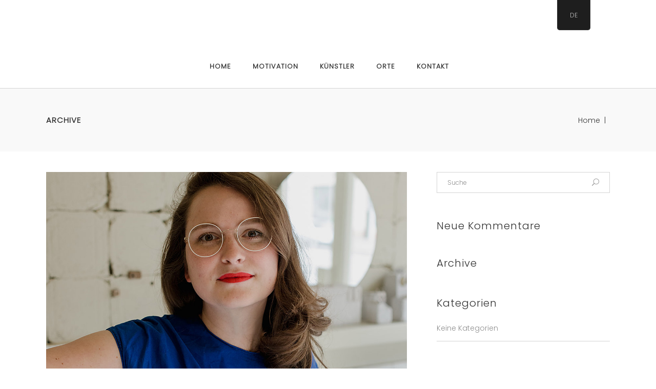

--- FILE ---
content_type: text/html; charset=UTF-8
request_url: https://www.handwerkskunst-leipzig.de/portfolio-tag/schmuck-objekt/
body_size: 19794
content:
<!DOCTYPE html>
<html dir="ltr" lang="de" prefix="og: https://ogp.me/ns#">
<head>
    		<meta charset="UTF-8"/>
		<link rel="profile" href="http://gmpg.org/xfn/11"/>
						<meta name="viewport" content="width=device-width,initial-scale=1,user-scalable=no">
		<link rel="dns-prefetch" href="//cdn.hu-manity.co" />
		<!-- Cookie Compliance -->
		<script type="text/javascript">var huOptions = {"appID":"wwwhandwerkskunst-leipzigde-89fa693","currentLanguage":"de","blocking":false,"globalCookie":false,"isAdmin":false,"privacyConsent":true,"forms":[]};</script>
		<script type="text/javascript" src="https://cdn.hu-manity.co/hu-banner.min.js"></script><title>Schmuck | Objekt | Handwerkskunst in Leipzig - Art Craft in Leipzig</title>
<script type="application/javascript">var edgtCoreAjaxUrl = "https://www.handwerkskunst-leipzig.de/wp-admin/admin-ajax.php"</script>
		<!-- All in One SEO 4.9.3 - aioseo.com -->
	<meta name="robots" content="max-image-preview:large" />
	<link rel="canonical" href="https://www.handwerkskunst-leipzig.de/portfolio-tag/schmuck-objekt/" />
	<meta name="generator" content="All in One SEO (AIOSEO) 4.9.3" />
		<script type="application/ld+json" class="aioseo-schema">
			{"@context":"https:\/\/schema.org","@graph":[{"@type":"BreadcrumbList","@id":"https:\/\/www.handwerkskunst-leipzig.de\/portfolio-tag\/schmuck-objekt\/#breadcrumblist","itemListElement":[{"@type":"ListItem","@id":"https:\/\/www.handwerkskunst-leipzig.de#listItem","position":1,"name":"Home","item":"https:\/\/www.handwerkskunst-leipzig.de","nextItem":{"@type":"ListItem","@id":"https:\/\/www.handwerkskunst-leipzig.de\/portfolio-tag\/schmuck-objekt\/#listItem","name":"Schmuck | Objekt"}},{"@type":"ListItem","@id":"https:\/\/www.handwerkskunst-leipzig.de\/portfolio-tag\/schmuck-objekt\/#listItem","position":2,"name":"Schmuck | Objekt","previousItem":{"@type":"ListItem","@id":"https:\/\/www.handwerkskunst-leipzig.de#listItem","name":"Home"}}]},{"@type":"CollectionPage","@id":"https:\/\/www.handwerkskunst-leipzig.de\/portfolio-tag\/schmuck-objekt\/#collectionpage","url":"https:\/\/www.handwerkskunst-leipzig.de\/portfolio-tag\/schmuck-objekt\/","name":"Schmuck | Objekt | Handwerkskunst in Leipzig - Art Craft in Leipzig","inLanguage":"de-DE","isPartOf":{"@id":"https:\/\/www.handwerkskunst-leipzig.de\/#website"},"breadcrumb":{"@id":"https:\/\/www.handwerkskunst-leipzig.de\/portfolio-tag\/schmuck-objekt\/#breadcrumblist"}},{"@type":"Organization","@id":"https:\/\/www.handwerkskunst-leipzig.de\/#organization","name":"Handwerkskunst in Leipzig - Art Craft in Leipzig","description":"Stadtplan f\u00fcr Handwerkskunst online - City Map Art Craft online","url":"https:\/\/www.handwerkskunst-leipzig.de\/"},{"@type":"WebSite","@id":"https:\/\/www.handwerkskunst-leipzig.de\/#website","url":"https:\/\/www.handwerkskunst-leipzig.de\/","name":"Handwerkskunst in Leipzig - Art Craft in Leipzig","description":"Stadtplan f\u00fcr Handwerkskunst online - City Map Art Craft online","inLanguage":"de-DE","publisher":{"@id":"https:\/\/www.handwerkskunst-leipzig.de\/#organization"}}]}
		</script>
		<!-- All in One SEO -->

<link rel='dns-prefetch' href='//www.googletagmanager.com' />
<link rel="alternate" type="application/rss+xml" title="Handwerkskunst in Leipzig - Art Craft in Leipzig &raquo; Feed" href="https://www.handwerkskunst-leipzig.de/feed/" />
<link rel="alternate" type="application/rss+xml" title="Handwerkskunst in Leipzig - Art Craft in Leipzig &raquo; Kommentar-Feed" href="https://www.handwerkskunst-leipzig.de/comments/feed/" />
<link rel="alternate" type="application/rss+xml" title="Handwerkskunst in Leipzig - Art Craft in Leipzig &raquo; Schmuck | Objekt Portfolio Tag Feed" href="https://www.handwerkskunst-leipzig.de/portfolio-tag/schmuck-objekt/feed/" />
<style id='wp-img-auto-sizes-contain-inline-css' type='text/css'>
img:is([sizes=auto i],[sizes^="auto," i]){contain-intrinsic-size:3000px 1500px}
/*# sourceURL=wp-img-auto-sizes-contain-inline-css */
</style>
<link rel='stylesheet' id='sbi_styles-css' href='https://www.handwerkskunst-leipzig.de/wp-content/plugins/instagram-feed/css/sbi-styles.min.css?ver=6.10.0' type='text/css' media='all' />
<style id='wp-emoji-styles-inline-css' type='text/css'>

	img.wp-smiley, img.emoji {
		display: inline !important;
		border: none !important;
		box-shadow: none !important;
		height: 1em !important;
		width: 1em !important;
		margin: 0 0.07em !important;
		vertical-align: -0.1em !important;
		background: none !important;
		padding: 0 !important;
	}
/*# sourceURL=wp-emoji-styles-inline-css */
</style>
<style id='wp-block-library-inline-css' type='text/css'>
:root{--wp-block-synced-color:#7a00df;--wp-block-synced-color--rgb:122,0,223;--wp-bound-block-color:var(--wp-block-synced-color);--wp-editor-canvas-background:#ddd;--wp-admin-theme-color:#007cba;--wp-admin-theme-color--rgb:0,124,186;--wp-admin-theme-color-darker-10:#006ba1;--wp-admin-theme-color-darker-10--rgb:0,107,160.5;--wp-admin-theme-color-darker-20:#005a87;--wp-admin-theme-color-darker-20--rgb:0,90,135;--wp-admin-border-width-focus:2px}@media (min-resolution:192dpi){:root{--wp-admin-border-width-focus:1.5px}}.wp-element-button{cursor:pointer}:root .has-very-light-gray-background-color{background-color:#eee}:root .has-very-dark-gray-background-color{background-color:#313131}:root .has-very-light-gray-color{color:#eee}:root .has-very-dark-gray-color{color:#313131}:root .has-vivid-green-cyan-to-vivid-cyan-blue-gradient-background{background:linear-gradient(135deg,#00d084,#0693e3)}:root .has-purple-crush-gradient-background{background:linear-gradient(135deg,#34e2e4,#4721fb 50%,#ab1dfe)}:root .has-hazy-dawn-gradient-background{background:linear-gradient(135deg,#faaca8,#dad0ec)}:root .has-subdued-olive-gradient-background{background:linear-gradient(135deg,#fafae1,#67a671)}:root .has-atomic-cream-gradient-background{background:linear-gradient(135deg,#fdd79a,#004a59)}:root .has-nightshade-gradient-background{background:linear-gradient(135deg,#330968,#31cdcf)}:root .has-midnight-gradient-background{background:linear-gradient(135deg,#020381,#2874fc)}:root{--wp--preset--font-size--normal:16px;--wp--preset--font-size--huge:42px}.has-regular-font-size{font-size:1em}.has-larger-font-size{font-size:2.625em}.has-normal-font-size{font-size:var(--wp--preset--font-size--normal)}.has-huge-font-size{font-size:var(--wp--preset--font-size--huge)}.has-text-align-center{text-align:center}.has-text-align-left{text-align:left}.has-text-align-right{text-align:right}.has-fit-text{white-space:nowrap!important}#end-resizable-editor-section{display:none}.aligncenter{clear:both}.items-justified-left{justify-content:flex-start}.items-justified-center{justify-content:center}.items-justified-right{justify-content:flex-end}.items-justified-space-between{justify-content:space-between}.screen-reader-text{border:0;clip-path:inset(50%);height:1px;margin:-1px;overflow:hidden;padding:0;position:absolute;width:1px;word-wrap:normal!important}.screen-reader-text:focus{background-color:#ddd;clip-path:none;color:#444;display:block;font-size:1em;height:auto;left:5px;line-height:normal;padding:15px 23px 14px;text-decoration:none;top:5px;width:auto;z-index:100000}html :where(.has-border-color){border-style:solid}html :where([style*=border-top-color]){border-top-style:solid}html :where([style*=border-right-color]){border-right-style:solid}html :where([style*=border-bottom-color]){border-bottom-style:solid}html :where([style*=border-left-color]){border-left-style:solid}html :where([style*=border-width]){border-style:solid}html :where([style*=border-top-width]){border-top-style:solid}html :where([style*=border-right-width]){border-right-style:solid}html :where([style*=border-bottom-width]){border-bottom-style:solid}html :where([style*=border-left-width]){border-left-style:solid}html :where(img[class*=wp-image-]){height:auto;max-width:100%}:where(figure){margin:0 0 1em}html :where(.is-position-sticky){--wp-admin--admin-bar--position-offset:var(--wp-admin--admin-bar--height,0px)}@media screen and (max-width:600px){html :where(.is-position-sticky){--wp-admin--admin-bar--position-offset:0px}}

/*# sourceURL=wp-block-library-inline-css */
</style><style id='global-styles-inline-css' type='text/css'>
:root{--wp--preset--aspect-ratio--square: 1;--wp--preset--aspect-ratio--4-3: 4/3;--wp--preset--aspect-ratio--3-4: 3/4;--wp--preset--aspect-ratio--3-2: 3/2;--wp--preset--aspect-ratio--2-3: 2/3;--wp--preset--aspect-ratio--16-9: 16/9;--wp--preset--aspect-ratio--9-16: 9/16;--wp--preset--color--black: #000000;--wp--preset--color--cyan-bluish-gray: #abb8c3;--wp--preset--color--white: #ffffff;--wp--preset--color--pale-pink: #f78da7;--wp--preset--color--vivid-red: #cf2e2e;--wp--preset--color--luminous-vivid-orange: #ff6900;--wp--preset--color--luminous-vivid-amber: #fcb900;--wp--preset--color--light-green-cyan: #7bdcb5;--wp--preset--color--vivid-green-cyan: #00d084;--wp--preset--color--pale-cyan-blue: #8ed1fc;--wp--preset--color--vivid-cyan-blue: #0693e3;--wp--preset--color--vivid-purple: #9b51e0;--wp--preset--gradient--vivid-cyan-blue-to-vivid-purple: linear-gradient(135deg,rgb(6,147,227) 0%,rgb(155,81,224) 100%);--wp--preset--gradient--light-green-cyan-to-vivid-green-cyan: linear-gradient(135deg,rgb(122,220,180) 0%,rgb(0,208,130) 100%);--wp--preset--gradient--luminous-vivid-amber-to-luminous-vivid-orange: linear-gradient(135deg,rgb(252,185,0) 0%,rgb(255,105,0) 100%);--wp--preset--gradient--luminous-vivid-orange-to-vivid-red: linear-gradient(135deg,rgb(255,105,0) 0%,rgb(207,46,46) 100%);--wp--preset--gradient--very-light-gray-to-cyan-bluish-gray: linear-gradient(135deg,rgb(238,238,238) 0%,rgb(169,184,195) 100%);--wp--preset--gradient--cool-to-warm-spectrum: linear-gradient(135deg,rgb(74,234,220) 0%,rgb(151,120,209) 20%,rgb(207,42,186) 40%,rgb(238,44,130) 60%,rgb(251,105,98) 80%,rgb(254,248,76) 100%);--wp--preset--gradient--blush-light-purple: linear-gradient(135deg,rgb(255,206,236) 0%,rgb(152,150,240) 100%);--wp--preset--gradient--blush-bordeaux: linear-gradient(135deg,rgb(254,205,165) 0%,rgb(254,45,45) 50%,rgb(107,0,62) 100%);--wp--preset--gradient--luminous-dusk: linear-gradient(135deg,rgb(255,203,112) 0%,rgb(199,81,192) 50%,rgb(65,88,208) 100%);--wp--preset--gradient--pale-ocean: linear-gradient(135deg,rgb(255,245,203) 0%,rgb(182,227,212) 50%,rgb(51,167,181) 100%);--wp--preset--gradient--electric-grass: linear-gradient(135deg,rgb(202,248,128) 0%,rgb(113,206,126) 100%);--wp--preset--gradient--midnight: linear-gradient(135deg,rgb(2,3,129) 0%,rgb(40,116,252) 100%);--wp--preset--font-size--small: 13px;--wp--preset--font-size--medium: 20px;--wp--preset--font-size--large: 36px;--wp--preset--font-size--x-large: 42px;--wp--preset--spacing--20: 0.44rem;--wp--preset--spacing--30: 0.67rem;--wp--preset--spacing--40: 1rem;--wp--preset--spacing--50: 1.5rem;--wp--preset--spacing--60: 2.25rem;--wp--preset--spacing--70: 3.38rem;--wp--preset--spacing--80: 5.06rem;--wp--preset--shadow--natural: 6px 6px 9px rgba(0, 0, 0, 0.2);--wp--preset--shadow--deep: 12px 12px 50px rgba(0, 0, 0, 0.4);--wp--preset--shadow--sharp: 6px 6px 0px rgba(0, 0, 0, 0.2);--wp--preset--shadow--outlined: 6px 6px 0px -3px rgb(255, 255, 255), 6px 6px rgb(0, 0, 0);--wp--preset--shadow--crisp: 6px 6px 0px rgb(0, 0, 0);}:where(.is-layout-flex){gap: 0.5em;}:where(.is-layout-grid){gap: 0.5em;}body .is-layout-flex{display: flex;}.is-layout-flex{flex-wrap: wrap;align-items: center;}.is-layout-flex > :is(*, div){margin: 0;}body .is-layout-grid{display: grid;}.is-layout-grid > :is(*, div){margin: 0;}:where(.wp-block-columns.is-layout-flex){gap: 2em;}:where(.wp-block-columns.is-layout-grid){gap: 2em;}:where(.wp-block-post-template.is-layout-flex){gap: 1.25em;}:where(.wp-block-post-template.is-layout-grid){gap: 1.25em;}.has-black-color{color: var(--wp--preset--color--black) !important;}.has-cyan-bluish-gray-color{color: var(--wp--preset--color--cyan-bluish-gray) !important;}.has-white-color{color: var(--wp--preset--color--white) !important;}.has-pale-pink-color{color: var(--wp--preset--color--pale-pink) !important;}.has-vivid-red-color{color: var(--wp--preset--color--vivid-red) !important;}.has-luminous-vivid-orange-color{color: var(--wp--preset--color--luminous-vivid-orange) !important;}.has-luminous-vivid-amber-color{color: var(--wp--preset--color--luminous-vivid-amber) !important;}.has-light-green-cyan-color{color: var(--wp--preset--color--light-green-cyan) !important;}.has-vivid-green-cyan-color{color: var(--wp--preset--color--vivid-green-cyan) !important;}.has-pale-cyan-blue-color{color: var(--wp--preset--color--pale-cyan-blue) !important;}.has-vivid-cyan-blue-color{color: var(--wp--preset--color--vivid-cyan-blue) !important;}.has-vivid-purple-color{color: var(--wp--preset--color--vivid-purple) !important;}.has-black-background-color{background-color: var(--wp--preset--color--black) !important;}.has-cyan-bluish-gray-background-color{background-color: var(--wp--preset--color--cyan-bluish-gray) !important;}.has-white-background-color{background-color: var(--wp--preset--color--white) !important;}.has-pale-pink-background-color{background-color: var(--wp--preset--color--pale-pink) !important;}.has-vivid-red-background-color{background-color: var(--wp--preset--color--vivid-red) !important;}.has-luminous-vivid-orange-background-color{background-color: var(--wp--preset--color--luminous-vivid-orange) !important;}.has-luminous-vivid-amber-background-color{background-color: var(--wp--preset--color--luminous-vivid-amber) !important;}.has-light-green-cyan-background-color{background-color: var(--wp--preset--color--light-green-cyan) !important;}.has-vivid-green-cyan-background-color{background-color: var(--wp--preset--color--vivid-green-cyan) !important;}.has-pale-cyan-blue-background-color{background-color: var(--wp--preset--color--pale-cyan-blue) !important;}.has-vivid-cyan-blue-background-color{background-color: var(--wp--preset--color--vivid-cyan-blue) !important;}.has-vivid-purple-background-color{background-color: var(--wp--preset--color--vivid-purple) !important;}.has-black-border-color{border-color: var(--wp--preset--color--black) !important;}.has-cyan-bluish-gray-border-color{border-color: var(--wp--preset--color--cyan-bluish-gray) !important;}.has-white-border-color{border-color: var(--wp--preset--color--white) !important;}.has-pale-pink-border-color{border-color: var(--wp--preset--color--pale-pink) !important;}.has-vivid-red-border-color{border-color: var(--wp--preset--color--vivid-red) !important;}.has-luminous-vivid-orange-border-color{border-color: var(--wp--preset--color--luminous-vivid-orange) !important;}.has-luminous-vivid-amber-border-color{border-color: var(--wp--preset--color--luminous-vivid-amber) !important;}.has-light-green-cyan-border-color{border-color: var(--wp--preset--color--light-green-cyan) !important;}.has-vivid-green-cyan-border-color{border-color: var(--wp--preset--color--vivid-green-cyan) !important;}.has-pale-cyan-blue-border-color{border-color: var(--wp--preset--color--pale-cyan-blue) !important;}.has-vivid-cyan-blue-border-color{border-color: var(--wp--preset--color--vivid-cyan-blue) !important;}.has-vivid-purple-border-color{border-color: var(--wp--preset--color--vivid-purple) !important;}.has-vivid-cyan-blue-to-vivid-purple-gradient-background{background: var(--wp--preset--gradient--vivid-cyan-blue-to-vivid-purple) !important;}.has-light-green-cyan-to-vivid-green-cyan-gradient-background{background: var(--wp--preset--gradient--light-green-cyan-to-vivid-green-cyan) !important;}.has-luminous-vivid-amber-to-luminous-vivid-orange-gradient-background{background: var(--wp--preset--gradient--luminous-vivid-amber-to-luminous-vivid-orange) !important;}.has-luminous-vivid-orange-to-vivid-red-gradient-background{background: var(--wp--preset--gradient--luminous-vivid-orange-to-vivid-red) !important;}.has-very-light-gray-to-cyan-bluish-gray-gradient-background{background: var(--wp--preset--gradient--very-light-gray-to-cyan-bluish-gray) !important;}.has-cool-to-warm-spectrum-gradient-background{background: var(--wp--preset--gradient--cool-to-warm-spectrum) !important;}.has-blush-light-purple-gradient-background{background: var(--wp--preset--gradient--blush-light-purple) !important;}.has-blush-bordeaux-gradient-background{background: var(--wp--preset--gradient--blush-bordeaux) !important;}.has-luminous-dusk-gradient-background{background: var(--wp--preset--gradient--luminous-dusk) !important;}.has-pale-ocean-gradient-background{background: var(--wp--preset--gradient--pale-ocean) !important;}.has-electric-grass-gradient-background{background: var(--wp--preset--gradient--electric-grass) !important;}.has-midnight-gradient-background{background: var(--wp--preset--gradient--midnight) !important;}.has-small-font-size{font-size: var(--wp--preset--font-size--small) !important;}.has-medium-font-size{font-size: var(--wp--preset--font-size--medium) !important;}.has-large-font-size{font-size: var(--wp--preset--font-size--large) !important;}.has-x-large-font-size{font-size: var(--wp--preset--font-size--x-large) !important;}
/*# sourceURL=global-styles-inline-css */
</style>

<style id='classic-theme-styles-inline-css' type='text/css'>
/*! This file is auto-generated */
.wp-block-button__link{color:#fff;background-color:#32373c;border-radius:9999px;box-shadow:none;text-decoration:none;padding:calc(.667em + 2px) calc(1.333em + 2px);font-size:1.125em}.wp-block-file__button{background:#32373c;color:#fff;text-decoration:none}
/*# sourceURL=/wp-includes/css/classic-themes.min.css */
</style>
<link rel='stylesheet' id='contact-form-7-css' href='https://www.handwerkskunst-leipzig.de/wp-content/plugins/contact-form-7/includes/css/styles.css?ver=6.1.4' type='text/css' media='all' />
<link rel='stylesheet' id='ctf_styles-css' href='https://www.handwerkskunst-leipzig.de/wp-content/plugins/custom-twitter-feeds/css/ctf-styles.min.css?ver=2.3.1' type='text/css' media='all' />
<link rel='stylesheet' id='mapsmarkerpro-css' href='https://www.handwerkskunst-leipzig.de/wp-content/plugins/maps-marker-pro/css/mapsmarkerpro.css?ver=4.19' type='text/css' media='all' />
<link rel='stylesheet' id='rs-plugin-settings-css' href='https://www.handwerkskunst-leipzig.de/wp-content/plugins/revslider/public/assets/css/settings.css?ver=5.4.8.3' type='text/css' media='all' />
<style id='rs-plugin-settings-inline-css' type='text/css'>
#rs-demo-id {}
/*# sourceURL=rs-plugin-settings-inline-css */
</style>
<link rel='stylesheet' id='trp-floater-language-switcher-style-css' href='https://www.handwerkskunst-leipzig.de/wp-content/plugins/translatepress-multilingual/assets/css/trp-floater-language-switcher.css?ver=3.0.7' type='text/css' media='all' />
<link rel='stylesheet' id='trp-language-switcher-style-css' href='https://www.handwerkskunst-leipzig.de/wp-content/plugins/translatepress-multilingual/assets/css/trp-language-switcher.css?ver=3.0.7' type='text/css' media='all' />
<link rel='stylesheet' id='conall-edge-default-style-css' href='https://www.handwerkskunst-leipzig.de/wp-content/themes/conall/style.css?ver=6.9' type='text/css' media='all' />
<link rel='stylesheet' id='conall-edge-modules-css' href='https://www.handwerkskunst-leipzig.de/wp-content/themes/conall/assets/css/modules.min.css?ver=6.9' type='text/css' media='all' />
<style id='conall-edge-modules-inline-css' type='text/css'>
.custom_flicker_class .flickr_badge_image {
    width: 75px;
    height: 75px;
}
.edgtf-single-image-hover a {
    position: relative;

}
.edgtf-single-image-hover a:after {
    content: '';
    position: absolute;
    top: 0;
    left: 0;
    width: 100%;
    height: 100%;
    opacity: 0;
    background: rgba(0,0,0,.2);
    -webkit-transition: opacity .2s ease;
    -moz-transition: opacity .2s ease;
    transition: opacity .2s ease;
}
.edgtf-single-image-hover a:hover:after{
    opacity: 1;
}

.edgtf-title.edgtf-has-responsive-background .edgtf-title-holder .edgtf-title-subtitle-holder {
    padding: 40px 0 0;
}
/*# sourceURL=conall-edge-modules-inline-css */
</style>
<link rel='stylesheet' id='conall-font_awesome-css' href='https://www.handwerkskunst-leipzig.de/wp-content/themes/conall/assets/css/font-awesome/css/font-awesome.min.css?ver=6.9' type='text/css' media='all' />
<link rel='stylesheet' id='conall-font_elegant-css' href='https://www.handwerkskunst-leipzig.de/wp-content/themes/conall/assets/css/elegant-icons/style.min.css?ver=6.9' type='text/css' media='all' />
<link rel='stylesheet' id='conall-linea_icons-css' href='https://www.handwerkskunst-leipzig.de/wp-content/themes/conall/assets/css/linea-icons/style.css?ver=6.9' type='text/css' media='all' />
<link rel='stylesheet' id='conall-simple_line_icons-css' href='https://www.handwerkskunst-leipzig.de/wp-content/themes/conall/assets/css/simple-line-icons/simple-line-icons.css?ver=6.9' type='text/css' media='all' />
<link rel='stylesheet' id='conall-pe_icon_7_stroke-css' href='https://www.handwerkskunst-leipzig.de/wp-content/themes/conall/assets/css/pe-icon-7-stroke/css/pe-icon-7-stroke.css?ver=6.9' type='text/css' media='all' />
<link rel='stylesheet' id='mediaelement-css' href='https://www.handwerkskunst-leipzig.de/wp-includes/js/mediaelement/mediaelementplayer-legacy.min.css?ver=4.2.17' type='text/css' media='all' />
<link rel='stylesheet' id='wp-mediaelement-css' href='https://www.handwerkskunst-leipzig.de/wp-includes/js/mediaelement/wp-mediaelement.min.css?ver=6.9' type='text/css' media='all' />
<link rel='stylesheet' id='conall-edge-modules-responsive-css' href='https://www.handwerkskunst-leipzig.de/wp-content/themes/conall/assets/css/modules-responsive.min.css?ver=6.9' type='text/css' media='all' />
<link rel='stylesheet' id='conall-edge-style-dynamic-responsive-css' href='https://www.handwerkskunst-leipzig.de/wp-content/themes/conall/assets/css/style_dynamic_responsive.css?ver=1732870488' type='text/css' media='all' />
<link rel='stylesheet' id='conall-edge-style-dynamic-css' href='https://www.handwerkskunst-leipzig.de/wp-content/themes/conall/assets/css/style_dynamic.css?ver=1732870488' type='text/css' media='all' />
<link rel='stylesheet' id='conall-edge-google-fonts-css' href='https://www.handwerkskunst-leipzig.de/wp-content/uploads/fonts/baad0dc495b57b8800102142b9e351dc/font.css?v=1671539649' type='text/css' media='all' />
<link rel='stylesheet' id='js_composer_front-css' href='https://www.handwerkskunst-leipzig.de/wp-content/plugins/js_composer/assets/css/js_composer.min.css?ver=8.0.1' type='text/css' media='all' />
<script type="text/javascript" src="https://www.handwerkskunst-leipzig.de/wp-includes/js/jquery/jquery.min.js?ver=3.7.1" id="jquery-core-js"></script>
<script type="text/javascript" src="https://www.handwerkskunst-leipzig.de/wp-includes/js/jquery/jquery-migrate.min.js?ver=3.4.1" id="jquery-migrate-js"></script>
<script type="text/javascript" src="https://www.handwerkskunst-leipzig.de/wp-content/plugins/revslider/public/assets/js/jquery.themepunch.tools.min.js?ver=5.4.8.3" id="tp-tools-js"></script>
<script type="text/javascript" src="https://www.handwerkskunst-leipzig.de/wp-content/plugins/revslider/public/assets/js/jquery.themepunch.revolution.min.js?ver=5.4.8.3" id="revmin-js"></script>
<script></script><link rel="https://api.w.org/" href="https://www.handwerkskunst-leipzig.de/wp-json/" /><link rel="EditURI" type="application/rsd+xml" title="RSD" href="https://www.handwerkskunst-leipzig.de/xmlrpc.php?rsd" />
<meta name="generator" content="WordPress 6.9" />
<meta name="generator" content="Site Kit by Google 1.170.0" /><link rel="alternate" hreflang="de-DE" href="https://www.handwerkskunst-leipzig.de/portfolio-tag/schmuck-objekt/"/>
<link rel="alternate" hreflang="en-GB" href="https://www.handwerkskunst-leipzig.de/en/portfolio-tag/schmuck-objekt/"/>
<link rel="alternate" hreflang="de" href="https://www.handwerkskunst-leipzig.de/portfolio-tag/schmuck-objekt/"/>
<link rel="alternate" hreflang="en" href="https://www.handwerkskunst-leipzig.de/en/portfolio-tag/schmuck-objekt/"/>
<!-- Analytics by WP Statistics - https://wp-statistics.com -->

<!-- Durch Site Kit hinzugefügte Google AdSense Metatags -->
<meta name="google-adsense-platform-account" content="ca-host-pub-2644536267352236">
<meta name="google-adsense-platform-domain" content="sitekit.withgoogle.com">
<!-- Beende durch Site Kit hinzugefügte Google AdSense Metatags -->
<style type="text/css">.recentcomments a{display:inline !important;padding:0 !important;margin:0 !important;}</style><meta name="generator" content="Powered by WPBakery Page Builder - drag and drop page builder for WordPress."/>
<meta name="generator" content="Powered by Slider Revolution 5.4.8.3 - responsive, Mobile-Friendly Slider Plugin for WordPress with comfortable drag and drop interface." />
<link rel="icon" href="https://www.handwerkskunst-leipzig.de/wp-content/uploads/2020/10/cropped-beitagsbild_1100x825_orte-32x32.jpg" sizes="32x32" />
<link rel="icon" href="https://www.handwerkskunst-leipzig.de/wp-content/uploads/2020/10/cropped-beitagsbild_1100x825_orte-192x192.jpg" sizes="192x192" />
<link rel="apple-touch-icon" href="https://www.handwerkskunst-leipzig.de/wp-content/uploads/2020/10/cropped-beitagsbild_1100x825_orte-180x180.jpg" />
<meta name="msapplication-TileImage" content="https://www.handwerkskunst-leipzig.de/wp-content/uploads/2020/10/cropped-beitagsbild_1100x825_orte-270x270.jpg" />
<script type="text/javascript">function setREVStartSize(e){									
						try{ e.c=jQuery(e.c);var i=jQuery(window).width(),t=9999,r=0,n=0,l=0,f=0,s=0,h=0;
							if(e.responsiveLevels&&(jQuery.each(e.responsiveLevels,function(e,f){f>i&&(t=r=f,l=e),i>f&&f>r&&(r=f,n=e)}),t>r&&(l=n)),f=e.gridheight[l]||e.gridheight[0]||e.gridheight,s=e.gridwidth[l]||e.gridwidth[0]||e.gridwidth,h=i/s,h=h>1?1:h,f=Math.round(h*f),"fullscreen"==e.sliderLayout){var u=(e.c.width(),jQuery(window).height());if(void 0!=e.fullScreenOffsetContainer){var c=e.fullScreenOffsetContainer.split(",");if (c) jQuery.each(c,function(e,i){u=jQuery(i).length>0?u-jQuery(i).outerHeight(!0):u}),e.fullScreenOffset.split("%").length>1&&void 0!=e.fullScreenOffset&&e.fullScreenOffset.length>0?u-=jQuery(window).height()*parseInt(e.fullScreenOffset,0)/100:void 0!=e.fullScreenOffset&&e.fullScreenOffset.length>0&&(u-=parseInt(e.fullScreenOffset,0))}f=u}else void 0!=e.minHeight&&f<e.minHeight&&(f=e.minHeight);e.c.closest(".rev_slider_wrapper").css({height:f})					
						}catch(d){console.log("Failure at Presize of Slider:"+d)}						
					};</script>
		<style type="text/css" id="wp-custom-css">
			.edgtf-slide-element-inner .edgtf-btn-text
{
		text-shadow: none;
}
.edgtf-slide-element-inner
{
	text-shadow: 0 0 0.5em #ffffff, 0 0 0.5em #ffffff, 0 0 0.1em #ffffff;
}
.mmp-popup-name {
    font: 16px Poppins;
        line-height: 1.5;
}
.leaflet-container a {
  color: #333333;
	font-weight: bold;
}
.leaflet-container {
    font: 12px/2 Poppins;
        line-height: 1.5;
}
.mmp-popup-location {
    padding-bottom: 10px;
}
.maps-marker-pro {
    border: 0px;
}
.leaflet-popup-content-wrapper, .leaflet-popup-tip {
    box-shadow: 10px 10px 20px 0px rgba(0,0,0,.5);
}
.maps-marker-pro .leaflet-popup-content-wrapper {
border-radius: 0px;
}
.leaflet-popup-content p {
    margin: 10px 0;
}
.maps-marker-pro .mmp-popup-name {
    margin-bottom: 7px;
    padding-bottom: 7px;
    margin-top: -10px;
}
.maps-marker-pro .mmp-control-attribution {
	display: none;
}
.edgtf-portfolio-filter-holder span.edgtf-shuffle {
    pointer-events: none;
}
.wpb_wrapper span.edgtf-shuffle {
    pointer-events: none;
}
edgtf-icon-linea-icon icon-arrows-slim-right{
    margin-bottom: 7px;
    padding-bottom: 7px;
    margin-top: -10px;
}
.edgtf-portfolio-filter-holder span.edgtf-shuffle {
    pointer-events: none;
}
.edgtf-btn.edgtf-btn-icon > i {
    display: none;
}
.edgtf-btn.edgtf-btn-large.map{
margin: 0px;
padding-top: 0px;
padding-bottom: 0px;
width: 100%;
text-align: center;
}
.edgtf-btn.edgtf-btn-large.map span.edgtf-btn-text {
}
.wpb_text_column.wpb_content_element {
  color: #333333;
}
.edgtf-portfolio-info-item.edgtf-portfolio-categories {
  color: #333333;
}
.edgtf-post-read-more-holder span.edgtf-btn-text.edgtf-shuffle {
    pointer-events: none;
}
#trp-floater-ls.trp-color-dark {
	box-shadow: none; !important;
}
#trp-floater-ls {
    background-color: #fff;
		border-bottom: thin solid #333;
	border-right: thin solid #333;
	border-left: thin solid #333;
	box-shadow: none;
}
#trp-floater-ls-language-list a {
    color: #333;
}
#trp-floater-ls-current-language a {
    color: #333;
}
#trp-floater-ls:hover {
    background-color: #fff;
	  box-shadow: none;
	padding: 0 4px 4px 4px !important;
}
#trp-floater-ls-language-list:hover {
	background-color: #fff;
}
#trp-floater-ls-language-list a:hover {
	background-color: #333;
}
@media screen and (max-width: 782px) {
    body.admin-bar #trp-floater-ls.trp-top-right,
    body.admin-bar #trp-floater-ls.trp-top-left {
        top: 0px;
     }
}
@media screen and (max-width: 1000px) {
    #trp-floater-ls {
        left: 80%;
    }
}

@media screen and (max-width: 500px) {
    #trp-floater-ls {
        left: 80%;
    }
}

@media screen and (max-width: 480px) {
    .edgtf-imwt-title {
        line-height: 1.2;
				font-size: 14px;
				height: 10px;
    }
	.edgtf-imwt-text {
        line-height: 1.6;
				font-size: 12px;
    }
	#trp-floater-ls.trp-top-right {
	right: 1%;
	}
.edgtf-imwt-holder .edgtf-imwt-text .edgtf-imwt-text {
  color: #333333;
}
.edgtf-imwt-holder .edgtf-imwt-text .edgtf-imwt-title {
  letter-spacing: 1px;
}

.edgtf-portfolio-filter-holder .edgtf-portfolio-filter-holder-inner ul li span {
	text-transform: none;
}
.edgtf-portfolio-list-holder article .edgtf-icons-holder .edgtf-like {
	display: none;
}
.leaflet-container a.leaflet-popup-close-button {
	color: #333333;
	padding: 8px 8px 0 0;
}
.leaflet-container a.leaflet-popup-close-button:hover {
	color: #333333;
	padding: 8px 8px 0 0;
}
.maps-marker-pro .leaflet-popup-content {
	margin: 0px 0px 0px -2px;
	height: 270px;
}
.leaflet-popup-content p {
    margin: -1px;
}
.maps-marker-pro .mmp-popup-location {
  margin-bottom: 10px;
  position: absolute;
  bottom: -5px;
  right: 8px;
  width: 154px;
	}

.links_cp {
  text-decoration: none;
	font-weight: bold;
}
.edgtf-btn.edgtf-btn-solid:not(.edgtf-btn-custom-border-hover):hover {
    border-color: #a4a3a4 !important;
	}
.edgtf-btn.edgtf-btn-solid:not(.edgtf-btn-custom-hover-bg):hover {
    background-color: #a4a3a4 !important;
}
.edgtf-btn.edgtf-btn-solid:not(.edgtf-btn-custom-hover-color):hover {
    color: #fff !important;
}
.edgtf-portfolio-list-holder article .edgtf-ptf-category {
    margin-right: 3px;
	}
.edgtf-portfolio-filter-holder .edgtf-portfolio-filter-holder-inner ul li span {
    padding: 0px 7px 0px 7px;
    color: #8d8d8d;
    letter-spacing: .6px;
}

.edgtf-portfolio-list-holder article .edgtf-ptf-category {
    margin-right: 3px;
	display: none;
}

.edgtf-portfolio-single-holder .edgtf-portfolio-info-item:not(.edgtf-content-item) {
    line-height: 1em;
    margin: 0 0 13px;
    color: #333;
}
.testimonial-blind {
	display: none;
}
.edgtf-portfolio-single-holder .edgtf-portfolio-info-item.edgtf-content-item {
    margin: 0 0 0px;
}
.leaflet-pseudo-fullscreen {
 z-index:99999!important;
}
.edgtf-search-page-holder article .edgtf-post-title-area .edgtf-post-info > div {
    display: none;
}

div.edgtf-gbm-item.edgtf-image-block {
    top:535px;
}
div.edgtf-portfolio-item-author {
  display:none!important;
}
	
		</style>
		<noscript><style> .wpb_animate_when_almost_visible { opacity: 1; }</style></noscript></head>
<body class="archive tax-portfolio-tag term-schmuck-objekt term-80 wp-theme-conall cookies-not-set edgt-core-1.2.1 translatepress-de_DE conall-ver-2.4 edgtf-smooth-scroll  edgtf-blog-installed edgtf-header-classic edgtf-fixed-on-scroll edgtf-default-mobile-header edgtf-sticky-up-mobile-header edgtf-dropdown-default edgtf-sticky-has-shadow edgtf-fullscreen-search edgtf-search-fade edgtf-side-menu-slide-from-right wpb-js-composer js-comp-ver-8.0.1 vc_non_responsive" itemscope itemtype="http://schema.org/WebPage">
<section class="edgtf-side-menu right">
		<div class="edgtf-close-side-menu-holder">
		<div class="edgtf-close-side-menu-holder-inner">
			<a href="#" target="_self" class="edgtf-close-side-menu">
				<span aria-hidden="true" class="icon_close"></span>
			</a>
		</div>
	</div>
	<div id="text-7" class="widget edgtf-sidearea widget_text">			<div class="textwidget">
	<div  class="wpb_single_image wpb_content_element vc_align_center wpb_content_element">
		
		<figure class="wpb_wrapper vc_figure">
			<div class="vc_single_image-wrapper   vc_box_border_grey"><img width="121" height="17" src="https://www.handwerkskunst-leipzig.de/wp-content/uploads/2016/03/logo-sidearea.png" class="vc_single_image-img attachment-full" alt="ss" title="logo-sidearea" decoding="async" /></div>
		</figure>
	</div>


<h2 style="display: none;">Conall</h2>

</div>
		</div><div id="text-9" class="widget edgtf-sidearea widget_text">			<div class="textwidget">
<div class="edgtf-image-gallery">
	<div class="edgtf-image-gallery-slider edgtf-slider-float-navigation" data-autoplay="3" data-animation="slide" data-navigation="yes" data-pagination="no">
		                <a class="edgtf-image-gallery-link" href="http://conall.edge-themes.com/" title="sidearea-home-5">
            							<img width="410" height="235" src="https://www.handwerkskunst-leipzig.de/wp-content/uploads/2016/03/sidearea-home-5-1.jpg" class="attachment-full size-full" alt="ss" decoding="async" fetchpriority="high" srcset="https://www.handwerkskunst-leipzig.de/wp-content/uploads/2016/03/sidearea-home-5-1.jpg 410w, https://www.handwerkskunst-leipzig.de/wp-content/uploads/2016/03/sidearea-home-5-1-300x172.jpg 300w" sizes="(max-width: 410px) 100vw, 410px" />										</a>
			                <a class="edgtf-image-gallery-link" href="http://conall.edge-themes.com/fashion-home/" title="sidearea-home-44">
            							<img width="410" height="235" src="https://www.handwerkskunst-leipzig.de/wp-content/uploads/2016/03/sidearea-home-44.jpg" class="attachment-full size-full" alt="ss" decoding="async" srcset="https://www.handwerkskunst-leipzig.de/wp-content/uploads/2016/03/sidearea-home-44.jpg 410w, https://www.handwerkskunst-leipzig.de/wp-content/uploads/2016/03/sidearea-home-44-300x172.jpg 300w" sizes="(max-width: 410px) 100vw, 410px" />										</a>
			                <a class="edgtf-image-gallery-link" href="http://conall.edge-themes.com/showcase-home/" title="sidearea-home-33">
            							<img width="410" height="235" src="https://www.handwerkskunst-leipzig.de/wp-content/uploads/2016/03/sidearea-home-33.jpg" class="attachment-full size-full" alt="ss" decoding="async" srcset="https://www.handwerkskunst-leipzig.de/wp-content/uploads/2016/03/sidearea-home-33.jpg 410w, https://www.handwerkskunst-leipzig.de/wp-content/uploads/2016/03/sidearea-home-33-300x172.jpg 300w" sizes="(max-width: 410px) 100vw, 410px" />										</a>
			                <a class="edgtf-image-gallery-link" href="http://conall.edge-themes.com/restaurant-home/" title="sidearea-home-22">
            							<img width="410" height="235" src="https://www.handwerkskunst-leipzig.de/wp-content/uploads/2016/03/sidearea-home-22.jpg" class="attachment-full size-full" alt="ss" decoding="async" srcset="https://www.handwerkskunst-leipzig.de/wp-content/uploads/2016/03/sidearea-home-22.jpg 410w, https://www.handwerkskunst-leipzig.de/wp-content/uploads/2016/03/sidearea-home-22-300x172.jpg 300w" sizes="(max-width: 410px) 100vw, 410px" />										</a>
			                <a class="edgtf-image-gallery-link" href="http://conall.edge-themes.com/shop-home/" title="sidearea-home-11">
            							<img width="410" height="235" src="https://www.handwerkskunst-leipzig.de/wp-content/uploads/2016/03/sidearea-home-11.jpg" class="attachment-full size-full" alt="ss" decoding="async" srcset="https://www.handwerkskunst-leipzig.de/wp-content/uploads/2016/03/sidearea-home-11.jpg 410w, https://www.handwerkskunst-leipzig.de/wp-content/uploads/2016/03/sidearea-home-11-300x172.jpg 300w" sizes="(max-width: 410px) 100vw, 410px" />										</a>
				</div>
</div></div>
		</div>
        <a class="edgtf-social-icon-widget-holder" data-hover-color="#10c9c3" data-original-color="#8d8d8d" style="color: #8d8d8d;font-size: 14px;margin: 0 10px 0 10px" href="http://www.facebook.com" target="_self">
            <span class="edgtf-social-icon-widget social_facebook"></span>        </a>
    
        <a class="edgtf-social-icon-widget-holder" data-hover-color="10c9c3" data-original-color="#8d8d8d" style="color: #8d8d8d;font-size: 14px;margin: 0 10px 0 10px" href="http://twitter.com" target="_self">
            <span class="edgtf-social-icon-widget social_twitter"></span>        </a>
    
        <a class="edgtf-social-icon-widget-holder" data-hover-color="#10c9c3" data-original-color="#8d8d8d" style="color: #8d8d8d;font-size: 14px;margin: 0 10px 0 10px" href="http://instagram.com" target="_self">
            <span class="edgtf-social-icon-widget social_instagram"></span>        </a>
    
        <a class="edgtf-social-icon-widget-holder" data-hover-color="#10c9c3" data-original-color="#8d8d8d" style="color: #8d8d8d;font-size: 14px;margin: 0 10px 0 10px" href="https://www.pinterest.com" target="_self">
            <span class="edgtf-social-icon-widget social_pinterest"></span>        </a>
    </section>
<div class="edgtf-wrapper">
    <div class="edgtf-wrapper-inner">
        <div class="edgtf-fullscreen-search-holder">
	<div class="edgtf-fullscreen-search-close-container">
		<div class="edgtf-search-close-holder">
			<a class="edgtf-fullscreen-search-close" href="javascript:void(0)">
				<span aria-hidden="true" class="edgtf-icon-font-elegant icon_close " ></span>			</a>
		</div>
	</div>
	<div class="edgtf-fullscreen-search-table">
		<div class="edgtf-fullscreen-search-cell">
			<div class="edgtf-fullscreen-search-inner">
				<form action="https://www.handwerkskunst-leipzig.de/" class="edgtf-fullscreen-search-form" method="get">
					<div class="edgtf-form-holder">
						<div class="edgtf-form-holder-inner">
							<div class="edgtf-field-holder">
								<input type="text"  placeholder="Suchen nach ..." name="s" class="edgtf-search-field" autocomplete="off" />
							</div>
							<input type="submit" class="edgtf-search-submit" value="&#x55;" />
							<div class="edgtf-line"></div>
						</div>
					</div>
				</form>
			</div>
		</div>
	</div>
</div>
<header class="edgtf-page-header" style=";">
    <div class="edgtf-logo-area">
        <div class="edgtf-vertical-align-containers">
             
                <div class="edgtf-position-center">
                    <div class="edgtf-position-center-inner">
                                            </div>
                </div>
               
        </div>
    </div>
            <div class="edgtf-fixed-wrapper">
        <div class="edgtf-menu-area">
		        <div class="edgtf-vertical-align-containers">
            <div class="edgtf-position-center">
                <div class="edgtf-position-center-inner">
                    
<nav class="edgtf-main-menu edgtf-drop-down edgtf-default-nav">
    <ul id="menu-main-menu" class="clearfix"><li id="nav-menu-item-3870" class="menu-item menu-item-type-post_type menu-item-object-page menu-item-home  narrow"><a href="https://www.handwerkskunst-leipzig.de/" class=""><span class="item_outer"><span class="item_text">HOME</span></span></a></li>
<li id="nav-menu-item-4522" class="menu-item menu-item-type-post_type menu-item-object-page  narrow"><a href="https://www.handwerkskunst-leipzig.de/motivation/" class=""><span class="item_outer"><span class="item_text">MOTIVATION</span></span></a></li>
<li id="nav-menu-item-4140" class="menu-item menu-item-type-post_type menu-item-object-page  narrow"><a href="https://www.handwerkskunst-leipzig.de/die-kuenstler/" class=""><span class="item_outer"><span class="item_text">KÜNSTLER</span></span></a></li>
<li id="nav-menu-item-4525" class="menu-item menu-item-type-post_type menu-item-object-page  narrow"><a href="https://www.handwerkskunst-leipzig.de/orte/" class=""><span class="item_outer"><span class="item_text">ORTE</span></span></a></li>
<li id="nav-menu-item-4148" class="menu-item menu-item-type-post_type menu-item-object-page  narrow"><a href="https://www.handwerkskunst-leipzig.de/kontakt/" class=""><span class="item_outer"><span class="item_text">KONTAKT</span></span></a></li>
</ul></nav>

                </div>
            </div>
        </div>
    </div>
            </div>
        </header>


<header class="edgtf-mobile-header">
    <div class="edgtf-mobile-header-inner">
                <div class="edgtf-mobile-header-holder">
            <div class="edgtf-grid">
                <div class="edgtf-vertical-align-containers">
                                            <div class="edgtf-mobile-menu-opener">
                            <a href="javascript:void(0)">
                    <span class="edgtf-mobile-opener-icon-holder">
                        <span aria-hidden="true" class="edgtf-icon-font-elegant icon_menu " ></span>                    </span>
                            </a>
                        </div>
                                                            <div class="edgtf-position-right">
                        <div class="edgtf-position-right-inner">
                                                    </div>
                    </div>
                </div> <!-- close .edgtf-vertical-align-containers -->
            </div>
        </div>
        
<nav class="edgtf-mobile-nav">
    <div class="edgtf-grid">
        <ul id="menu-mobile-menu" class=""><li id="mobile-menu-item-4225" class="menu-item menu-item-type-post_type menu-item-object-page menu-item-home "><a href="https://www.handwerkskunst-leipzig.de/" class=""><span>HOME</span></a></li>
<li id="mobile-menu-item-4554" class="menu-item menu-item-type-post_type menu-item-object-page "><a href="https://www.handwerkskunst-leipzig.de/motivation/" class=""><span>MOTIVATION</span></a></li>
<li id="mobile-menu-item-4236" class="menu-item menu-item-type-post_type menu-item-object-page "><a href="https://www.handwerkskunst-leipzig.de/die-kuenstler/" class=""><span>KÜNSTLER</span></a></li>
<li id="mobile-menu-item-4555" class="menu-item menu-item-type-post_type menu-item-object-page "><a href="https://www.handwerkskunst-leipzig.de/orte/" class=""><span>ORTE</span></a></li>
<li id="mobile-menu-item-4238" class="menu-item menu-item-type-post_type menu-item-object-page "><a href="https://www.handwerkskunst-leipzig.de/kontakt/" class=""><span>KONTAKT</span></a></li>
<li id="mobile-menu-item-4239" class="menu-item menu-item-type-post_type menu-item-object-page "><a href="https://www.handwerkskunst-leipzig.de/impressum/" class=""><span>IMPRESSUM</span></a></li>
<li id="mobile-menu-item-4240" class="menu-item menu-item-type-post_type menu-item-object-page "><a href="https://www.handwerkskunst-leipzig.de/datenschutz/" class=""><span>DATENSCHUTZ</span></a></li>
</ul>    </div>
</nav>

    </div>
</header> <!-- close .edgtf-mobile-header -->


                    <a id='edgtf-back-to-top'  href='#'>
                <span class="edgtf-icon-stack">
                     <i class="edgtf-icon-font-awesome fa fa-angle-up " ></i>                </span>
            </a>
                
        <div class="edgtf-content" >
            <div class="edgtf-content-inner">
    <div class="edgtf-title edgtf-standard-type edgtf-content-left-alignment edgtf-animation-no edgtf-title-size-small" style="height:123px;" data-height="123" >
        <div class="edgtf-title-image"></div>
        <div class="edgtf-title-holder" >
                        <div class="edgtf-container clearfix">
                <div class="edgtf-container-inner">
                    <div class="edgtf-title-subtitle-holder" style="">
                        <div class="edgtf-title-subtitle-holder-inner">
                                                        <h1 ><span>Archive</span></h1>
                                                                                                    <div class="edgtf-breadcrumbs-holder"> <div class="edgtf-breadcrumbs"><div class="edgtf-breadcrumbs-inner"><a href="https://www.handwerkskunst-leipzig.de/">Home</a><span class="edgtf-delimiter">&nbsp; | &nbsp;</span></div></div></div>
                                                                                    </div>
                    </div>
                </div>
            </div>
        </div>
    </div>

<div class="edgtf-container">
	<div class="edgtf-container-inner clearfix">
			<div class="edgtf-two-columns-66-33  edgtf-content-has-sidebar clearfix">
		<div class="edgtf-column1 edgtf-content-left-from-sidebar">
			<div class="edgtf-column-inner">
				<div class="edgtf-blog-holder edgtf-blog-type-standard " data-blog-type="standard-whole-post" >
	<article id="post-4816" class="post-4816 portfolio-item type-portfolio-item status-publish has-post-thumbnail hentry portfolio-category-geraet portfolio-category-schmuck portfolio-tag-schmuck-objekt">
	<div class="edgtf-post-content">
			<div class="edgtf-post-image">
		<a itemprop="url" href="https://www.handwerkskunst-leipzig.de/portfolio-item/anne-kaden/" title="Anne Kaden">
			<img width="1100" height="700" src="https://www.handwerkskunst-leipzig.de/wp-content/uploads/2020/10/1100x700_Anne-Kaden_Seitenbild.jpg" class="attachment-conall_edge_feature_image size-conall_edge_feature_image wp-post-image" alt="" decoding="async" loading="lazy" srcset="https://www.handwerkskunst-leipzig.de/wp-content/uploads/2020/10/1100x700_Anne-Kaden_Seitenbild.jpg 1100w, https://www.handwerkskunst-leipzig.de/wp-content/uploads/2020/10/1100x700_Anne-Kaden_Seitenbild-300x191.jpg 300w, https://www.handwerkskunst-leipzig.de/wp-content/uploads/2020/10/1100x700_Anne-Kaden_Seitenbild-1024x652.jpg 1024w, https://www.handwerkskunst-leipzig.de/wp-content/uploads/2020/10/1100x700_Anne-Kaden_Seitenbild-768x489.jpg 768w, https://www.handwerkskunst-leipzig.de/wp-content/uploads/2020/10/1100x700_Anne-Kaden_Seitenbild-18x12.jpg 18w" sizes="auto, (max-width: 1100px) 100vw, 1100px" />					</a>
			</div>
		<div class="edgtf-post-text">
			<h2 itemprop="name" class="entry-title edgtf-post-title">
	<a itemprop="url" href="https://www.handwerkskunst-leipzig.de/portfolio-item/anne-kaden/" title="Anne Kaden">Anne Kaden</a>
</h2>			<div class="edgtf-post-info">
				<div class="edgtf-post-info-author"><span class="edgtf-post-info-author-text">Von</span><a itemprop="author" class="edgtf-post-info-author-link" href="https://www.handwerkskunst-leipzig.de/author/admin/">Freundeskreis GRASSI</a></div>
<div itemprop="dateCreated" class="edgtf-post-info-date entry-date updated"><a itemprop="url" href="https://www.handwerkskunst-leipzig.de/2020/10/">2. Oktober 2020</a><meta itemprop="interactionCount" content="UserComments: 0"/></div><div class="edgtf-post-info-category"></div><div class="edgtf-post-info-comments-holder"><a class="edgtf-post-info-comments" href="https://www.handwerkskunst-leipzig.de/portfolio-item/anne-kaden/#respond" target="_self">0 Kommentare</a></div>			</div>
			<div class="wpb-content-wrapper"><div class="vc_row wpb_row vc_row-fluid edgtf-section edgtf-content-aligment-left" style=""><div class="clearfix edgtf-full-section-inner"><div class="wpb_column vc_column_container vc_col-sm-12"><div class="vc_column-inner"><div class="wpb_wrapper">
	<div class="wpb_text_column wpb_content_element" >
		<div class="wpb_wrapper">
			<p>
Anne Kaden ist Silberschmiedin, Industriedesignerin und Inhaberin des Atelier ANNE KADEN – Schmuck und Gerät in Leipzig.</p>
<p>Sie vereint handwerkliche Expertise mit der Suche nach neuen und kreativen Ausdrucksformen. Auf Island entdeckte sie,<br />
wie sich Metall und Erde mit der Hitze des Feuers zu einem neuen, einzigartigen Schmuckstück vereinen lassen. </p>
<p>Die Faszination und besondere Magie derartiger kreativer Momente begleitet sie fortan. Ihre gefertigten Unikate aus 925er Silber tragen den Namen MEMENTO, sie sind Andenken an einen Ort, eine Person oder Erinnerungsstücke an besondere Momente.</p>
<hr />
<p><img loading="lazy" decoding="async" class="wp-image-4965 size-full alignleft" style="margin: 8px; padding-bottom: 100px;" src="https://www.handwerkskunst-leipzig.de/wp-content/uploads/2020/10/marker_11.png" alt="" width="32" height="37" /></p>
<p>ANNE KADEN – Schmuck und Gerät<br />
Georg-Schumann-Straße 134<br />
04155 Leipzig</p>
<p>Web: <a class="links_cp" href="https://annekaden.com/" target="_blank" rel="noopener">annekaden.com</a><br />
Mail: <a class="links_cp" href="mailto:hallo@annekaden.de" target="_blank" rel="noopener">hallo@annekaden.de</a><br />
Telefon: 0176 414 884 82</p>
<p>Wegbeschreibung: <span class="links_cp"><a href="https://www.google.com/maps?daddr=Georg-Schumann-Stra%C3%9Fe%20134,%20Sachsen,%20Leipzig,%20Deutschland&#038;t=m&#038;layer=1&#038;doflg=ptk&#038;om=0" target="_blank" rel="noopener">Route zu Anne Kaden</a></span><br />
Übersicht: <span class="links_cp"><a href="https://www.handwerkskunst-leipzig.de/?markerid=11">Digitaler Stadtplan</a></span></p>
<hr />
<p>© Portrait: Christina Vetesnik<br />
© Produkte: Christina Vetesnik, Helena Distler, Lea Korzeczek</p>

		</div>
	</div>
</div></div></div></div></div>
</div>            		</div>
	</div>
</article>	</div>			</div>
		</div>
		<div class="edgtf-column2">
			<div class="edgtf-column-inner">
    <aside class="edgtf-sidebar">
        <div id="search-2" class="widget widget_search"><form method="get" id="searchform" action="https://www.handwerkskunst-leipzig.de/">
	<div><label class="screen-reader-text" for="s">Search for:</label>
		<input type="text" value="" placeholder="Suche" name="s" id="s" />
		<input type="submit" id="searchsubmit" value="&#x55;" />
	</div>
</form></div><div id="recent-comments-2" class="widget widget_recent_comments"><h5>Neue Kommentare</h5><ul id="recentcomments"></ul></div><div id="archives-2" class="widget widget_archive"><h5>Archive</h5>
			<ul>
							</ul>

			</div><div id="categories-2" class="widget widget_categories"><h5>Kategorien</h5>
			<ul>
				<li class="cat-item-none">Keine Kategorien</li>			</ul>

			</div><div id="meta-2" class="widget widget_meta"><h5>Meta</h5>
		<ul>
						<li><a href="https://www.handwerkskunst-leipzig.de/wp-login.php">Anmelden</a></li>
			<li><a href="https://www.handwerkskunst-leipzig.de/feed/">Feed der Einträge</a></li>
			<li><a href="https://www.handwerkskunst-leipzig.de/comments/feed/">Kommentare-Feed</a></li>

			<li><a href="https://de.wordpress.org/">WordPress.org</a></li>
		</ul>

		</div>        <a class="edgtf-side-menu-button-opener normal" href="javascript:void(0)">
                            <span class="edgtf-side-menu-title" data-lang="en" style="color: #333333">MENU</span>
                    	<span class="edgtf-side-menu-lines">
        		<span class="edgtf-side-menu-line edgtf-line-1" style="background-color: #333333"></span>
        		<span class="edgtf-side-menu-line edgtf-line-2" style="background-color: #333333"></span>
                <span class="edgtf-side-menu-line edgtf-line-3" style="background-color: #333333"></span>
        	</span>
        </a>

        </aside>
</div>		</div>
	</div>
	</div>
</div>
</div> <!-- close div.content_inner -->
</div>  <!-- close div.content -->

<footer >
	<div class="edgtf-footer-inner clearfix">
		<div class="edgtf-footer-top-holder">
	<div class="edgtf-footer-top edgtf-footer-top-full edgtf-footer-top-alignment-left">
		<div class="edgtf-four-columns clearfix">
	<div class="edgtf-four-columns-inner">
		<div class="edgtf-column">
			<div class="edgtf-column-inner">
				<div id="text-14" class="widget edgtf-footer-column-1 widget_text"><h5 class="edgtf-footer-widget-title">RECHTLICHES</h5>			<div class="textwidget"><p><a href="https://www.handwerkskunst-leipzig.de/impressum/">• Angaben zum Impressum</a></p>
<p><a href="https://www.handwerkskunst-leipzig.de/datenschutz/">• Datenschutzerklärung</a></p>
</div>
		</div><div class="widget edgtf-separator-widget"><div class="edgtf-separator-holder clearfix  edgtf-separator-center edgtf-separator-normal">
	<div class="edgtf-separator" style="border-style: solid;margin-top: 5px;margin-bottom: 5px"></div>
</div>
</div><div id="text-16" class="widget edgtf-footer-column-1 widget_text"><h5 class="edgtf-footer-widget-title">PRINTVERSION</h5>			<div class="textwidget"><p>Den Stadtplan gibt es auch als Faltblatt, welches Sie sich hier speichern können: <a style="text-decoration: underline;" href="https://www.handwerkskunst-leipzig.de/wp-content/uploads/2025/08/Faltflyer_Stadtplan_Handwerkskunst_4_Auflage_2025_web.pdf" target="_blank" rel="noopener">Stadtplan Handwerkskunst Leipzig</a></p>
</div>
		</div>			</div>
		</div>
		<div class="edgtf-column">
			<div class="edgtf-column-inner">
				<div id="text-5" class="widget edgtf-footer-column-2 widget_text"><h5 class="edgtf-footer-widget-title">HANDWERKSKUNST IN LEIPZIG</h5>			<div class="textwidget"><p>Die Protagonisten der angewandten Kunst und des Designs in Leipzig haben im Laufe der vergangenen Jahre zunehmend die attraktiven Offerten der Stadt Leipzig für sich entdeckt. Es etablierten sich eine Fülle kreativer Studios und Werkstätten.</p>
<p>– Schnuppe von Gwinner –</p>
</div>
		</div>			</div>
		</div>
		<div class="edgtf-column">
			<div class="edgtf-column-inner">
				<div id="custom_html-6" class="widget_text widget edgtf-footer-column-3 widget_custom_html"><h5 class="edgtf-footer-widget-title">EIN PROJEKT VOM</h5><div class="textwidget custom-html-widget"></div></div><div id="media_image-5" class="widget edgtf-footer-column-3 widget_media_image"><a href="https://freundeskreis.grassimuseum.de/blog/"><img width="300" height="99" src="https://www.handwerkskunst-leipzig.de/wp-content/uploads/2020/09/footer_sponsoren_grassi-freunde-300x99.png" class="image wp-image-4389  attachment-medium size-medium" alt="Freundeskreis GRASSI Museum für Angewandte Kunst e.V." style="max-width: 100%; height: auto;" decoding="async" loading="lazy" srcset="https://www.handwerkskunst-leipzig.de/wp-content/uploads/2020/09/footer_sponsoren_grassi-freunde-300x99.png 300w, https://www.handwerkskunst-leipzig.de/wp-content/uploads/2020/09/footer_sponsoren_grassi-freunde.png 512w" sizes="auto, (max-width: 300px) 100vw, 300px" /></a></div>			</div>
		</div>
		<div class="edgtf-column">
			<div class="edgtf-column-inner">
				<div id="custom_html-5" class="widget_text widget edgtf-footer-column-4 widget_custom_html"><h5 class="edgtf-footer-widget-title">SPONSOREN</h5><div class="textwidget custom-html-widget"></div></div><div id="media_image-4" class="widget edgtf-footer-column-4 widget_media_image"><a href="https://www.mitmachfonds-sachsen.de/"><img width="300" height="99" src="https://www.handwerkskunst-leipzig.de/wp-content/uploads/2020/09/footer_sponsoren_mmf-300x99.png" class="image wp-image-4390  attachment-medium size-medium" alt="" style="max-width: 100%; height: auto;" decoding="async" loading="lazy" srcset="https://www.handwerkskunst-leipzig.de/wp-content/uploads/2020/09/footer_sponsoren_mmf-300x99.png 300w, https://www.handwerkskunst-leipzig.de/wp-content/uploads/2020/09/footer_sponsoren_mmf.png 512w" sizes="auto, (max-width: 300px) 100vw, 300px" /></a></div><div class="widget edgtf-separator-widget"><div class="edgtf-separator-holder clearfix  edgtf-separator-center edgtf-separator-full-width">
	<div class="edgtf-separator" style="border-style: dotted;margin-top: -8px;margin-bottom: 20px"></div>
</div>
</div><div id="media_image-3" class="widget edgtf-footer-column-4 widget_media_image"><a href="https://mitteldeutschland.com/"><img width="300" height="99" src="https://www.handwerkskunst-leipzig.de/wp-content/uploads/2020/09/footer_sponsoren_metropol-300x99.jpg" class="image wp-image-4644  attachment-medium size-medium" alt="Metropolregion Mitteldeutschland" style="max-width: 100%; height: auto;" decoding="async" loading="lazy" srcset="https://www.handwerkskunst-leipzig.de/wp-content/uploads/2020/09/footer_sponsoren_metropol-300x99.jpg 300w, https://www.handwerkskunst-leipzig.de/wp-content/uploads/2020/09/footer_sponsoren_metropol.jpg 512w" sizes="auto, (max-width: 300px) 100vw, 300px" /></a></div><div class="widget edgtf-separator-widget"><div class="edgtf-separator-holder clearfix  edgtf-separator-center edgtf-separator-full-width">
	<div class="edgtf-separator" style="border-style: dotted;margin-top: -8px;margin-bottom: 20px"></div>
</div>
</div><div id="media_image-6" class="widget edgtf-footer-column-4 widget_media_image"><a href="https://www.so-geht-sächsisch.de/"><img width="300" height="115" src="https://www.handwerkskunst-leipzig.de/wp-content/uploads/2021/05/SGSDE_LOGO2016_DE_white_.gif" class="image wp-image-5161  attachment-full size-full" alt="" style="max-width: 100%; height: auto;" decoding="async" loading="lazy" /></a></div>			</div>
		</div>
	</div>
</div>	</div>
</div><div class="edgtf-footer-bottom-holder">
	<div class="edgtf-footer-bottom-holder-inner">
		<div class="edgtf-two-columns-50-50 clearfix">
	<div class="edgtf-two-columns-50-50-inner">
		<div class="edgtf-column">
			<div class="edgtf-column-inner">
				<div id="text-6" class="widget edgtf-footer-bottom-left widget_text">			<div class="textwidget"><p>© Copyright 2020-2025 Freundeskreis GRASSI Museum für Angewandte Kunst e.V.</p>
</div>
		</div>			</div>
		</div>
		<div class="edgtf-column">
			<div class="edgtf-column-inner">
							</div>
		</div>
	</div>
</div>	</div>
</div>	</div>
</footer>

</div> <!-- close div.edgtf-wrapper-inner  -->
</div> <!-- close div.edgtf-wrapper -->
<template id="tp-language" data-tp-language="de_DE"></template><script type="speculationrules">
{"prefetch":[{"source":"document","where":{"and":[{"href_matches":"/*"},{"not":{"href_matches":["/wp-*.php","/wp-admin/*","/wp-content/uploads/*","/wp-content/*","/wp-content/plugins/*","/wp-content/themes/conall/*","/*\\?(.+)"]}},{"not":{"selector_matches":"a[rel~=\"nofollow\"]"}},{"not":{"selector_matches":".no-prefetch, .no-prefetch a"}}]},"eagerness":"conservative"}]}
</script>
        <div id="trp-floater-ls" onclick="" data-no-translation class="trp-language-switcher-container trp-floater-ls-codes trp-top-right trp-color-dark short-names" >
            <div id="trp-floater-ls-current-language" class="">

                <a href="#" class="trp-floater-ls-disabled-language trp-ls-disabled-language" onclick="event.preventDefault()">
					DE				</a>

            </div>
            <div id="trp-floater-ls-language-list" class="" >

                <div class="trp-language-wrap trp-language-wrap-top"><a href="#" class="trp-floater-ls-disabled-language trp-ls-disabled-language" onclick="event.preventDefault()">DE</a>                    <a href="https://www.handwerkskunst-leipzig.de/en/portfolio-tag/schmuck-objekt/"
                         title="English">
          						  EN					          </a>
                </div>            </div>
        </div>

    <!-- Instagram Feed JS -->
<script type="text/javascript">
var sbiajaxurl = "https://www.handwerkskunst-leipzig.de/wp-admin/admin-ajax.php";
</script>
<script type="text/html" id="wpb-modifications"> window.wpbCustomElement = 1; </script><script type="text/javascript" src="https://www.handwerkskunst-leipzig.de/wp-includes/js/dist/hooks.min.js?ver=dd5603f07f9220ed27f1" id="wp-hooks-js"></script>
<script type="text/javascript" src="https://www.handwerkskunst-leipzig.de/wp-includes/js/dist/i18n.min.js?ver=c26c3dc7bed366793375" id="wp-i18n-js"></script>
<script type="text/javascript" id="wp-i18n-js-after">
/* <![CDATA[ */
wp.i18n.setLocaleData( { 'text direction\u0004ltr': [ 'ltr' ] } );
//# sourceURL=wp-i18n-js-after
/* ]]> */
</script>
<script type="text/javascript" src="https://www.handwerkskunst-leipzig.de/wp-content/plugins/contact-form-7/includes/swv/js/index.js?ver=6.1.4" id="swv-js"></script>
<script type="text/javascript" id="contact-form-7-js-translations">
/* <![CDATA[ */
( function( domain, translations ) {
	var localeData = translations.locale_data[ domain ] || translations.locale_data.messages;
	localeData[""].domain = domain;
	wp.i18n.setLocaleData( localeData, domain );
} )( "contact-form-7", {"translation-revision-date":"2025-10-26 03:28:49+0000","generator":"GlotPress\/4.0.3","domain":"messages","locale_data":{"messages":{"":{"domain":"messages","plural-forms":"nplurals=2; plural=n != 1;","lang":"de"},"This contact form is placed in the wrong place.":["Dieses Kontaktformular wurde an der falschen Stelle platziert."],"Error:":["Fehler:"]}},"comment":{"reference":"includes\/js\/index.js"}} );
//# sourceURL=contact-form-7-js-translations
/* ]]> */
</script>
<script type="text/javascript" id="contact-form-7-js-before">
/* <![CDATA[ */
var wpcf7 = {
    "api": {
        "root": "https:\/\/www.handwerkskunst-leipzig.de\/wp-json\/",
        "namespace": "contact-form-7\/v1"
    }
};
//# sourceURL=contact-form-7-js-before
/* ]]> */
</script>
<script type="text/javascript" src="https://www.handwerkskunst-leipzig.de/wp-content/plugins/contact-form-7/includes/js/index.js?ver=6.1.4" id="contact-form-7-js"></script>
<script type="text/javascript" src="https://www.handwerkskunst-leipzig.de/wp-includes/js/jquery/ui/core.min.js?ver=1.13.3" id="jquery-ui-core-js"></script>
<script type="text/javascript" src="https://www.handwerkskunst-leipzig.de/wp-includes/js/jquery/ui/tabs.min.js?ver=1.13.3" id="jquery-ui-tabs-js"></script>
<script type="text/javascript" src="https://www.handwerkskunst-leipzig.de/wp-includes/js/jquery/ui/accordion.min.js?ver=1.13.3" id="jquery-ui-accordion-js"></script>
<script type="text/javascript" id="mediaelement-core-js-before">
/* <![CDATA[ */
var mejsL10n = {"language":"de","strings":{"mejs.download-file":"Datei herunterladen","mejs.install-flash":"Du verwendest einen Browser, der nicht den Flash-Player aktiviert oder installiert hat. Bitte aktiviere dein Flash-Player-Plugin oder lade die neueste Version von https://get.adobe.com/flashplayer/ herunter","mejs.fullscreen":"Vollbild","mejs.play":"Wiedergeben","mejs.pause":"Pausieren","mejs.time-slider":"Zeit-Schieberegler","mejs.time-help-text":"Benutze die Pfeiltasten Links/Rechts, um 1\u00a0Sekunde vor- oder zur\u00fcckzuspringen. Mit den Pfeiltasten Hoch/Runter kannst du um 10\u00a0Sekunden vor- oder zur\u00fcckspringen.","mejs.live-broadcast":"Live-\u00dcbertragung","mejs.volume-help-text":"Pfeiltasten Hoch/Runter benutzen, um die Lautst\u00e4rke zu regeln.","mejs.unmute":"Lautschalten","mejs.mute":"Stummschalten","mejs.volume-slider":"Lautst\u00e4rkeregler","mejs.video-player":"Video-Player","mejs.audio-player":"Audio-Player","mejs.captions-subtitles":"Untertitel","mejs.captions-chapters":"Kapitel","mejs.none":"Keine","mejs.afrikaans":"Afrikaans","mejs.albanian":"Albanisch","mejs.arabic":"Arabisch","mejs.belarusian":"Wei\u00dfrussisch","mejs.bulgarian":"Bulgarisch","mejs.catalan":"Katalanisch","mejs.chinese":"Chinesisch","mejs.chinese-simplified":"Chinesisch (vereinfacht)","mejs.chinese-traditional":"Chinesisch (traditionell)","mejs.croatian":"Kroatisch","mejs.czech":"Tschechisch","mejs.danish":"D\u00e4nisch","mejs.dutch":"Niederl\u00e4ndisch","mejs.english":"Englisch","mejs.estonian":"Estnisch","mejs.filipino":"Filipino","mejs.finnish":"Finnisch","mejs.french":"Franz\u00f6sisch","mejs.galician":"Galicisch","mejs.german":"Deutsch","mejs.greek":"Griechisch","mejs.haitian-creole":"Haitianisch-Kreolisch","mejs.hebrew":"Hebr\u00e4isch","mejs.hindi":"Hindi","mejs.hungarian":"Ungarisch","mejs.icelandic":"Isl\u00e4ndisch","mejs.indonesian":"Indonesisch","mejs.irish":"Irisch","mejs.italian":"Italienisch","mejs.japanese":"Japanisch","mejs.korean":"Koreanisch","mejs.latvian":"Lettisch","mejs.lithuanian":"Litauisch","mejs.macedonian":"Mazedonisch","mejs.malay":"Malaiisch","mejs.maltese":"Maltesisch","mejs.norwegian":"Norwegisch","mejs.persian":"Persisch","mejs.polish":"Polnisch","mejs.portuguese":"Portugiesisch","mejs.romanian":"Rum\u00e4nisch","mejs.russian":"Russisch","mejs.serbian":"Serbisch","mejs.slovak":"Slowakisch","mejs.slovenian":"Slowenisch","mejs.spanish":"Spanisch","mejs.swahili":"Suaheli","mejs.swedish":"Schwedisch","mejs.tagalog":"Tagalog","mejs.thai":"Thai","mejs.turkish":"T\u00fcrkisch","mejs.ukrainian":"Ukrainisch","mejs.vietnamese":"Vietnamesisch","mejs.welsh":"Walisisch","mejs.yiddish":"Jiddisch"}};
//# sourceURL=mediaelement-core-js-before
/* ]]> */
</script>
<script type="text/javascript" src="https://www.handwerkskunst-leipzig.de/wp-includes/js/mediaelement/mediaelement-and-player.min.js?ver=4.2.17" id="mediaelement-core-js"></script>
<script type="text/javascript" src="https://www.handwerkskunst-leipzig.de/wp-includes/js/mediaelement/mediaelement-migrate.min.js?ver=6.9" id="mediaelement-migrate-js"></script>
<script type="text/javascript" id="mediaelement-js-extra">
/* <![CDATA[ */
var _wpmejsSettings = {"pluginPath":"/wp-includes/js/mediaelement/","classPrefix":"mejs-","stretching":"responsive","audioShortcodeLibrary":"mediaelement","videoShortcodeLibrary":"mediaelement"};
//# sourceURL=mediaelement-js-extra
/* ]]> */
</script>
<script type="text/javascript" src="https://www.handwerkskunst-leipzig.de/wp-includes/js/mediaelement/wp-mediaelement.min.js?ver=6.9" id="wp-mediaelement-js"></script>
<script type="text/javascript" src="https://www.handwerkskunst-leipzig.de/wp-content/themes/conall/assets/js/plugins/jquery.appear.js?ver=6.9" id="appear-js"></script>
<script type="text/javascript" src="https://www.handwerkskunst-leipzig.de/wp-content/themes/conall/assets/js/plugins/modernizr.js?ver=6.9" id="modernizr-js"></script>
<script type="text/javascript" src="https://www.handwerkskunst-leipzig.de/wp-includes/js/hoverIntent.min.js?ver=1.10.2" id="hoverIntent-js"></script>
<script type="text/javascript" src="https://www.handwerkskunst-leipzig.de/wp-content/themes/conall/assets/js/plugins/jquery.plugin.js?ver=6.9" id="jquery-plugin-js"></script>
<script type="text/javascript" src="https://www.handwerkskunst-leipzig.de/wp-content/themes/conall/assets/js/plugins/jquery.countdown.min.js?ver=6.9" id="countdown-js"></script>
<script type="text/javascript" src="https://www.handwerkskunst-leipzig.de/wp-content/themes/conall/assets/js/plugins/owl.carousel.min.js?ver=6.9" id="owl-carousel-js"></script>
<script type="text/javascript" src="https://www.handwerkskunst-leipzig.de/wp-content/themes/conall/assets/js/plugins/parallax.min.js?ver=6.9" id="parallax-js"></script>
<script type="text/javascript" src="https://www.handwerkskunst-leipzig.de/wp-content/themes/conall/assets/js/plugins/easypiechart.js?ver=6.9" id="easypiechart-js"></script>
<script type="text/javascript" src="https://www.handwerkskunst-leipzig.de/wp-content/themes/conall/assets/js/plugins/jquery.waypoints.min.js?ver=6.9" id="waypoints-js"></script>
<script type="text/javascript" src="https://www.handwerkskunst-leipzig.de/wp-content/themes/conall/assets/js/plugins/Chart.min.js?ver=6.9" id="chart-js"></script>
<script type="text/javascript" src="https://www.handwerkskunst-leipzig.de/wp-content/themes/conall/assets/js/plugins/counter.js?ver=6.9" id="counter-js"></script>
<script type="text/javascript" src="https://www.handwerkskunst-leipzig.de/wp-content/themes/conall/assets/js/plugins/fluidvids.min.js?ver=6.9" id="fluidvids-js"></script>
<script type="text/javascript" src="https://www.handwerkskunst-leipzig.de/wp-content/plugins/js_composer/assets/lib/vendor/prettyphoto/js/jquery.prettyPhoto.min.js?ver=8.0.1" id="prettyphoto-js"></script>
<script type="text/javascript" src="https://www.handwerkskunst-leipzig.de/wp-content/themes/conall/assets/js/plugins/jquery.nicescroll.min.js?ver=6.9" id="nicescroll-js"></script>
<script type="text/javascript" src="https://www.handwerkskunst-leipzig.de/wp-content/themes/conall/assets/js/plugins/ScrollToPlugin.min.js?ver=6.9" id="scroll-to-plugin-js"></script>
<script type="text/javascript" src="https://www.handwerkskunst-leipzig.de/wp-content/themes/conall/assets/js/plugins/TweenLite.min.js?ver=6.9" id="tweenlite-js"></script>
<script type="text/javascript" src="https://www.handwerkskunst-leipzig.de/wp-content/themes/conall/assets/js/plugins/jquery.mixitup.min.js?ver=6.9" id="mixitup-js"></script>
<script type="text/javascript" src="https://www.handwerkskunst-leipzig.de/wp-content/themes/conall/assets/js/plugins/jquery.waitforimages.js?ver=6.9" id="waitforimages-js"></script>
<script type="text/javascript" src="https://www.handwerkskunst-leipzig.de/wp-content/themes/conall/assets/js/plugins/jquery.infinitescroll.min.js?ver=6.9" id="infinitescroll-js"></script>
<script type="text/javascript" src="https://www.handwerkskunst-leipzig.de/wp-content/themes/conall/assets/js/plugins/jquery.easing.1.3.js?ver=6.9" id="jquery-easing-1.3-js"></script>
<script type="text/javascript" src="https://www.handwerkskunst-leipzig.de/wp-content/themes/conall/assets/js/plugins/skrollr.js?ver=6.9" id="skrollr-js"></script>
<script type="text/javascript" src="https://www.handwerkskunst-leipzig.de/wp-content/themes/conall/assets/js/plugins/bootstrapCarousel.js?ver=6.9" id="bootstrap-carousel-js"></script>
<script type="text/javascript" src="https://www.handwerkskunst-leipzig.de/wp-content/themes/conall/assets/js/plugins/jquery.touchSwipe.min.js?ver=6.9" id="touch-swipe-js"></script>
<script type="text/javascript" src="https://www.handwerkskunst-leipzig.de/wp-content/plugins/js_composer/assets/lib/vendor/node_modules/isotope-layout/dist/isotope.pkgd.min.js?ver=8.0.1" id="isotope-js"></script>
<script type="text/javascript" src="https://www.handwerkskunst-leipzig.de/wp-content/themes/conall/assets/js/plugins/chaffle.js?ver=6.9" id="chaffle-js"></script>
<script type="text/javascript" id="conall-edge-modules-js-extra">
/* <![CDATA[ */
var edgtfGlobalVars = {"vars":{"edgtfAddForAdminBar":0,"edgtfElementAppearAmount":-150,"edgtfFinishedMessage":"No more posts","edgtfMessage":"Loading new posts...","edgtfTopBarHeight":0,"edgtfStickyHeaderHeight":0,"edgtfStickyHeaderTransparencyHeight":60,"edgtfStickyScrollAmount":0,"edgtfLogoAreaHeight":102,"edgtfMenuAreaHeight":186,"edgtfMobileHeaderHeight":80}};
var edgtfPerPageVars = {"vars":{"edgtfStickyScrollAmount":0,"edgtfHeaderTransparencyHeight":186}};
//# sourceURL=conall-edge-modules-js-extra
/* ]]> */
</script>
<script type="text/javascript" src="https://www.handwerkskunst-leipzig.de/wp-content/themes/conall/assets/js/modules.min.js?ver=6.9" id="conall-edge-modules-js"></script>
<script type="text/javascript" id="conall-like-js-extra">
/* <![CDATA[ */
var edgtfLike = {"ajaxurl":"https://www.handwerkskunst-leipzig.de/wp-admin/admin-ajax.php"};
//# sourceURL=conall-like-js-extra
/* ]]> */
</script>
<script type="text/javascript" src="https://www.handwerkskunst-leipzig.de/wp-content/themes/conall/assets/js/like.js?ver=1.0" id="conall-like-js"></script>
<script type="text/javascript" src="https://www.google.com/recaptcha/api.js?render=6LdYFHUpAAAAAExXyWbvizy_bQ-SJ6jInM00RWC0&amp;ver=3.0" id="google-recaptcha-js"></script>
<script type="text/javascript" src="https://www.handwerkskunst-leipzig.de/wp-includes/js/dist/vendor/wp-polyfill.min.js?ver=3.15.0" id="wp-polyfill-js"></script>
<script type="text/javascript" id="wpcf7-recaptcha-js-before">
/* <![CDATA[ */
var wpcf7_recaptcha = {
    "sitekey": "6LdYFHUpAAAAAExXyWbvizy_bQ-SJ6jInM00RWC0",
    "actions": {
        "homepage": "homepage",
        "contactform": "contactform"
    }
};
//# sourceURL=wpcf7-recaptcha-js-before
/* ]]> */
</script>
<script type="text/javascript" src="https://www.handwerkskunst-leipzig.de/wp-content/plugins/contact-form-7/modules/recaptcha/index.js?ver=6.1.4" id="wpcf7-recaptcha-js"></script>
<script type="text/javascript" src="https://www.handwerkskunst-leipzig.de/wp-content/plugins/js_composer/assets/js/dist/js_composer_front.min.js?ver=8.0.1" id="wpb_composer_front_js-js"></script>
<script id="wp-emoji-settings" type="application/json">
{"baseUrl":"https://s.w.org/images/core/emoji/17.0.2/72x72/","ext":".png","svgUrl":"https://s.w.org/images/core/emoji/17.0.2/svg/","svgExt":".svg","source":{"concatemoji":"https://www.handwerkskunst-leipzig.de/wp-includes/js/wp-emoji-release.min.js?ver=6.9"}}
</script>
<script type="module">
/* <![CDATA[ */
/*! This file is auto-generated */
const a=JSON.parse(document.getElementById("wp-emoji-settings").textContent),o=(window._wpemojiSettings=a,"wpEmojiSettingsSupports"),s=["flag","emoji"];function i(e){try{var t={supportTests:e,timestamp:(new Date).valueOf()};sessionStorage.setItem(o,JSON.stringify(t))}catch(e){}}function c(e,t,n){e.clearRect(0,0,e.canvas.width,e.canvas.height),e.fillText(t,0,0);t=new Uint32Array(e.getImageData(0,0,e.canvas.width,e.canvas.height).data);e.clearRect(0,0,e.canvas.width,e.canvas.height),e.fillText(n,0,0);const a=new Uint32Array(e.getImageData(0,0,e.canvas.width,e.canvas.height).data);return t.every((e,t)=>e===a[t])}function p(e,t){e.clearRect(0,0,e.canvas.width,e.canvas.height),e.fillText(t,0,0);var n=e.getImageData(16,16,1,1);for(let e=0;e<n.data.length;e++)if(0!==n.data[e])return!1;return!0}function u(e,t,n,a){switch(t){case"flag":return n(e,"\ud83c\udff3\ufe0f\u200d\u26a7\ufe0f","\ud83c\udff3\ufe0f\u200b\u26a7\ufe0f")?!1:!n(e,"\ud83c\udde8\ud83c\uddf6","\ud83c\udde8\u200b\ud83c\uddf6")&&!n(e,"\ud83c\udff4\udb40\udc67\udb40\udc62\udb40\udc65\udb40\udc6e\udb40\udc67\udb40\udc7f","\ud83c\udff4\u200b\udb40\udc67\u200b\udb40\udc62\u200b\udb40\udc65\u200b\udb40\udc6e\u200b\udb40\udc67\u200b\udb40\udc7f");case"emoji":return!a(e,"\ud83e\u1fac8")}return!1}function f(e,t,n,a){let r;const o=(r="undefined"!=typeof WorkerGlobalScope&&self instanceof WorkerGlobalScope?new OffscreenCanvas(300,150):document.createElement("canvas")).getContext("2d",{willReadFrequently:!0}),s=(o.textBaseline="top",o.font="600 32px Arial",{});return e.forEach(e=>{s[e]=t(o,e,n,a)}),s}function r(e){var t=document.createElement("script");t.src=e,t.defer=!0,document.head.appendChild(t)}a.supports={everything:!0,everythingExceptFlag:!0},new Promise(t=>{let n=function(){try{var e=JSON.parse(sessionStorage.getItem(o));if("object"==typeof e&&"number"==typeof e.timestamp&&(new Date).valueOf()<e.timestamp+604800&&"object"==typeof e.supportTests)return e.supportTests}catch(e){}return null}();if(!n){if("undefined"!=typeof Worker&&"undefined"!=typeof OffscreenCanvas&&"undefined"!=typeof URL&&URL.createObjectURL&&"undefined"!=typeof Blob)try{var e="postMessage("+f.toString()+"("+[JSON.stringify(s),u.toString(),c.toString(),p.toString()].join(",")+"));",a=new Blob([e],{type:"text/javascript"});const r=new Worker(URL.createObjectURL(a),{name:"wpTestEmojiSupports"});return void(r.onmessage=e=>{i(n=e.data),r.terminate(),t(n)})}catch(e){}i(n=f(s,u,c,p))}t(n)}).then(e=>{for(const n in e)a.supports[n]=e[n],a.supports.everything=a.supports.everything&&a.supports[n],"flag"!==n&&(a.supports.everythingExceptFlag=a.supports.everythingExceptFlag&&a.supports[n]);var t;a.supports.everythingExceptFlag=a.supports.everythingExceptFlag&&!a.supports.flag,a.supports.everything||((t=a.source||{}).concatemoji?r(t.concatemoji):t.wpemoji&&t.twemoji&&(r(t.twemoji),r(t.wpemoji)))});
//# sourceURL=https://www.handwerkskunst-leipzig.de/wp-includes/js/wp-emoji-loader.min.js
/* ]]> */
</script>
<script></script></body>
</html>

--- FILE ---
content_type: text/html; charset=utf-8
request_url: https://www.google.com/recaptcha/api2/anchor?ar=1&k=6LdYFHUpAAAAAExXyWbvizy_bQ-SJ6jInM00RWC0&co=aHR0cHM6Ly93d3cuaGFuZHdlcmtza3Vuc3QtbGVpcHppZy5kZTo0NDM.&hl=en&v=PoyoqOPhxBO7pBk68S4YbpHZ&size=invisible&anchor-ms=20000&execute-ms=30000&cb=9h1jgx5dmul8
body_size: 48641
content:
<!DOCTYPE HTML><html dir="ltr" lang="en"><head><meta http-equiv="Content-Type" content="text/html; charset=UTF-8">
<meta http-equiv="X-UA-Compatible" content="IE=edge">
<title>reCAPTCHA</title>
<style type="text/css">
/* cyrillic-ext */
@font-face {
  font-family: 'Roboto';
  font-style: normal;
  font-weight: 400;
  font-stretch: 100%;
  src: url(//fonts.gstatic.com/s/roboto/v48/KFO7CnqEu92Fr1ME7kSn66aGLdTylUAMa3GUBHMdazTgWw.woff2) format('woff2');
  unicode-range: U+0460-052F, U+1C80-1C8A, U+20B4, U+2DE0-2DFF, U+A640-A69F, U+FE2E-FE2F;
}
/* cyrillic */
@font-face {
  font-family: 'Roboto';
  font-style: normal;
  font-weight: 400;
  font-stretch: 100%;
  src: url(//fonts.gstatic.com/s/roboto/v48/KFO7CnqEu92Fr1ME7kSn66aGLdTylUAMa3iUBHMdazTgWw.woff2) format('woff2');
  unicode-range: U+0301, U+0400-045F, U+0490-0491, U+04B0-04B1, U+2116;
}
/* greek-ext */
@font-face {
  font-family: 'Roboto';
  font-style: normal;
  font-weight: 400;
  font-stretch: 100%;
  src: url(//fonts.gstatic.com/s/roboto/v48/KFO7CnqEu92Fr1ME7kSn66aGLdTylUAMa3CUBHMdazTgWw.woff2) format('woff2');
  unicode-range: U+1F00-1FFF;
}
/* greek */
@font-face {
  font-family: 'Roboto';
  font-style: normal;
  font-weight: 400;
  font-stretch: 100%;
  src: url(//fonts.gstatic.com/s/roboto/v48/KFO7CnqEu92Fr1ME7kSn66aGLdTylUAMa3-UBHMdazTgWw.woff2) format('woff2');
  unicode-range: U+0370-0377, U+037A-037F, U+0384-038A, U+038C, U+038E-03A1, U+03A3-03FF;
}
/* math */
@font-face {
  font-family: 'Roboto';
  font-style: normal;
  font-weight: 400;
  font-stretch: 100%;
  src: url(//fonts.gstatic.com/s/roboto/v48/KFO7CnqEu92Fr1ME7kSn66aGLdTylUAMawCUBHMdazTgWw.woff2) format('woff2');
  unicode-range: U+0302-0303, U+0305, U+0307-0308, U+0310, U+0312, U+0315, U+031A, U+0326-0327, U+032C, U+032F-0330, U+0332-0333, U+0338, U+033A, U+0346, U+034D, U+0391-03A1, U+03A3-03A9, U+03B1-03C9, U+03D1, U+03D5-03D6, U+03F0-03F1, U+03F4-03F5, U+2016-2017, U+2034-2038, U+203C, U+2040, U+2043, U+2047, U+2050, U+2057, U+205F, U+2070-2071, U+2074-208E, U+2090-209C, U+20D0-20DC, U+20E1, U+20E5-20EF, U+2100-2112, U+2114-2115, U+2117-2121, U+2123-214F, U+2190, U+2192, U+2194-21AE, U+21B0-21E5, U+21F1-21F2, U+21F4-2211, U+2213-2214, U+2216-22FF, U+2308-230B, U+2310, U+2319, U+231C-2321, U+2336-237A, U+237C, U+2395, U+239B-23B7, U+23D0, U+23DC-23E1, U+2474-2475, U+25AF, U+25B3, U+25B7, U+25BD, U+25C1, U+25CA, U+25CC, U+25FB, U+266D-266F, U+27C0-27FF, U+2900-2AFF, U+2B0E-2B11, U+2B30-2B4C, U+2BFE, U+3030, U+FF5B, U+FF5D, U+1D400-1D7FF, U+1EE00-1EEFF;
}
/* symbols */
@font-face {
  font-family: 'Roboto';
  font-style: normal;
  font-weight: 400;
  font-stretch: 100%;
  src: url(//fonts.gstatic.com/s/roboto/v48/KFO7CnqEu92Fr1ME7kSn66aGLdTylUAMaxKUBHMdazTgWw.woff2) format('woff2');
  unicode-range: U+0001-000C, U+000E-001F, U+007F-009F, U+20DD-20E0, U+20E2-20E4, U+2150-218F, U+2190, U+2192, U+2194-2199, U+21AF, U+21E6-21F0, U+21F3, U+2218-2219, U+2299, U+22C4-22C6, U+2300-243F, U+2440-244A, U+2460-24FF, U+25A0-27BF, U+2800-28FF, U+2921-2922, U+2981, U+29BF, U+29EB, U+2B00-2BFF, U+4DC0-4DFF, U+FFF9-FFFB, U+10140-1018E, U+10190-1019C, U+101A0, U+101D0-101FD, U+102E0-102FB, U+10E60-10E7E, U+1D2C0-1D2D3, U+1D2E0-1D37F, U+1F000-1F0FF, U+1F100-1F1AD, U+1F1E6-1F1FF, U+1F30D-1F30F, U+1F315, U+1F31C, U+1F31E, U+1F320-1F32C, U+1F336, U+1F378, U+1F37D, U+1F382, U+1F393-1F39F, U+1F3A7-1F3A8, U+1F3AC-1F3AF, U+1F3C2, U+1F3C4-1F3C6, U+1F3CA-1F3CE, U+1F3D4-1F3E0, U+1F3ED, U+1F3F1-1F3F3, U+1F3F5-1F3F7, U+1F408, U+1F415, U+1F41F, U+1F426, U+1F43F, U+1F441-1F442, U+1F444, U+1F446-1F449, U+1F44C-1F44E, U+1F453, U+1F46A, U+1F47D, U+1F4A3, U+1F4B0, U+1F4B3, U+1F4B9, U+1F4BB, U+1F4BF, U+1F4C8-1F4CB, U+1F4D6, U+1F4DA, U+1F4DF, U+1F4E3-1F4E6, U+1F4EA-1F4ED, U+1F4F7, U+1F4F9-1F4FB, U+1F4FD-1F4FE, U+1F503, U+1F507-1F50B, U+1F50D, U+1F512-1F513, U+1F53E-1F54A, U+1F54F-1F5FA, U+1F610, U+1F650-1F67F, U+1F687, U+1F68D, U+1F691, U+1F694, U+1F698, U+1F6AD, U+1F6B2, U+1F6B9-1F6BA, U+1F6BC, U+1F6C6-1F6CF, U+1F6D3-1F6D7, U+1F6E0-1F6EA, U+1F6F0-1F6F3, U+1F6F7-1F6FC, U+1F700-1F7FF, U+1F800-1F80B, U+1F810-1F847, U+1F850-1F859, U+1F860-1F887, U+1F890-1F8AD, U+1F8B0-1F8BB, U+1F8C0-1F8C1, U+1F900-1F90B, U+1F93B, U+1F946, U+1F984, U+1F996, U+1F9E9, U+1FA00-1FA6F, U+1FA70-1FA7C, U+1FA80-1FA89, U+1FA8F-1FAC6, U+1FACE-1FADC, U+1FADF-1FAE9, U+1FAF0-1FAF8, U+1FB00-1FBFF;
}
/* vietnamese */
@font-face {
  font-family: 'Roboto';
  font-style: normal;
  font-weight: 400;
  font-stretch: 100%;
  src: url(//fonts.gstatic.com/s/roboto/v48/KFO7CnqEu92Fr1ME7kSn66aGLdTylUAMa3OUBHMdazTgWw.woff2) format('woff2');
  unicode-range: U+0102-0103, U+0110-0111, U+0128-0129, U+0168-0169, U+01A0-01A1, U+01AF-01B0, U+0300-0301, U+0303-0304, U+0308-0309, U+0323, U+0329, U+1EA0-1EF9, U+20AB;
}
/* latin-ext */
@font-face {
  font-family: 'Roboto';
  font-style: normal;
  font-weight: 400;
  font-stretch: 100%;
  src: url(//fonts.gstatic.com/s/roboto/v48/KFO7CnqEu92Fr1ME7kSn66aGLdTylUAMa3KUBHMdazTgWw.woff2) format('woff2');
  unicode-range: U+0100-02BA, U+02BD-02C5, U+02C7-02CC, U+02CE-02D7, U+02DD-02FF, U+0304, U+0308, U+0329, U+1D00-1DBF, U+1E00-1E9F, U+1EF2-1EFF, U+2020, U+20A0-20AB, U+20AD-20C0, U+2113, U+2C60-2C7F, U+A720-A7FF;
}
/* latin */
@font-face {
  font-family: 'Roboto';
  font-style: normal;
  font-weight: 400;
  font-stretch: 100%;
  src: url(//fonts.gstatic.com/s/roboto/v48/KFO7CnqEu92Fr1ME7kSn66aGLdTylUAMa3yUBHMdazQ.woff2) format('woff2');
  unicode-range: U+0000-00FF, U+0131, U+0152-0153, U+02BB-02BC, U+02C6, U+02DA, U+02DC, U+0304, U+0308, U+0329, U+2000-206F, U+20AC, U+2122, U+2191, U+2193, U+2212, U+2215, U+FEFF, U+FFFD;
}
/* cyrillic-ext */
@font-face {
  font-family: 'Roboto';
  font-style: normal;
  font-weight: 500;
  font-stretch: 100%;
  src: url(//fonts.gstatic.com/s/roboto/v48/KFO7CnqEu92Fr1ME7kSn66aGLdTylUAMa3GUBHMdazTgWw.woff2) format('woff2');
  unicode-range: U+0460-052F, U+1C80-1C8A, U+20B4, U+2DE0-2DFF, U+A640-A69F, U+FE2E-FE2F;
}
/* cyrillic */
@font-face {
  font-family: 'Roboto';
  font-style: normal;
  font-weight: 500;
  font-stretch: 100%;
  src: url(//fonts.gstatic.com/s/roboto/v48/KFO7CnqEu92Fr1ME7kSn66aGLdTylUAMa3iUBHMdazTgWw.woff2) format('woff2');
  unicode-range: U+0301, U+0400-045F, U+0490-0491, U+04B0-04B1, U+2116;
}
/* greek-ext */
@font-face {
  font-family: 'Roboto';
  font-style: normal;
  font-weight: 500;
  font-stretch: 100%;
  src: url(//fonts.gstatic.com/s/roboto/v48/KFO7CnqEu92Fr1ME7kSn66aGLdTylUAMa3CUBHMdazTgWw.woff2) format('woff2');
  unicode-range: U+1F00-1FFF;
}
/* greek */
@font-face {
  font-family: 'Roboto';
  font-style: normal;
  font-weight: 500;
  font-stretch: 100%;
  src: url(//fonts.gstatic.com/s/roboto/v48/KFO7CnqEu92Fr1ME7kSn66aGLdTylUAMa3-UBHMdazTgWw.woff2) format('woff2');
  unicode-range: U+0370-0377, U+037A-037F, U+0384-038A, U+038C, U+038E-03A1, U+03A3-03FF;
}
/* math */
@font-face {
  font-family: 'Roboto';
  font-style: normal;
  font-weight: 500;
  font-stretch: 100%;
  src: url(//fonts.gstatic.com/s/roboto/v48/KFO7CnqEu92Fr1ME7kSn66aGLdTylUAMawCUBHMdazTgWw.woff2) format('woff2');
  unicode-range: U+0302-0303, U+0305, U+0307-0308, U+0310, U+0312, U+0315, U+031A, U+0326-0327, U+032C, U+032F-0330, U+0332-0333, U+0338, U+033A, U+0346, U+034D, U+0391-03A1, U+03A3-03A9, U+03B1-03C9, U+03D1, U+03D5-03D6, U+03F0-03F1, U+03F4-03F5, U+2016-2017, U+2034-2038, U+203C, U+2040, U+2043, U+2047, U+2050, U+2057, U+205F, U+2070-2071, U+2074-208E, U+2090-209C, U+20D0-20DC, U+20E1, U+20E5-20EF, U+2100-2112, U+2114-2115, U+2117-2121, U+2123-214F, U+2190, U+2192, U+2194-21AE, U+21B0-21E5, U+21F1-21F2, U+21F4-2211, U+2213-2214, U+2216-22FF, U+2308-230B, U+2310, U+2319, U+231C-2321, U+2336-237A, U+237C, U+2395, U+239B-23B7, U+23D0, U+23DC-23E1, U+2474-2475, U+25AF, U+25B3, U+25B7, U+25BD, U+25C1, U+25CA, U+25CC, U+25FB, U+266D-266F, U+27C0-27FF, U+2900-2AFF, U+2B0E-2B11, U+2B30-2B4C, U+2BFE, U+3030, U+FF5B, U+FF5D, U+1D400-1D7FF, U+1EE00-1EEFF;
}
/* symbols */
@font-face {
  font-family: 'Roboto';
  font-style: normal;
  font-weight: 500;
  font-stretch: 100%;
  src: url(//fonts.gstatic.com/s/roboto/v48/KFO7CnqEu92Fr1ME7kSn66aGLdTylUAMaxKUBHMdazTgWw.woff2) format('woff2');
  unicode-range: U+0001-000C, U+000E-001F, U+007F-009F, U+20DD-20E0, U+20E2-20E4, U+2150-218F, U+2190, U+2192, U+2194-2199, U+21AF, U+21E6-21F0, U+21F3, U+2218-2219, U+2299, U+22C4-22C6, U+2300-243F, U+2440-244A, U+2460-24FF, U+25A0-27BF, U+2800-28FF, U+2921-2922, U+2981, U+29BF, U+29EB, U+2B00-2BFF, U+4DC0-4DFF, U+FFF9-FFFB, U+10140-1018E, U+10190-1019C, U+101A0, U+101D0-101FD, U+102E0-102FB, U+10E60-10E7E, U+1D2C0-1D2D3, U+1D2E0-1D37F, U+1F000-1F0FF, U+1F100-1F1AD, U+1F1E6-1F1FF, U+1F30D-1F30F, U+1F315, U+1F31C, U+1F31E, U+1F320-1F32C, U+1F336, U+1F378, U+1F37D, U+1F382, U+1F393-1F39F, U+1F3A7-1F3A8, U+1F3AC-1F3AF, U+1F3C2, U+1F3C4-1F3C6, U+1F3CA-1F3CE, U+1F3D4-1F3E0, U+1F3ED, U+1F3F1-1F3F3, U+1F3F5-1F3F7, U+1F408, U+1F415, U+1F41F, U+1F426, U+1F43F, U+1F441-1F442, U+1F444, U+1F446-1F449, U+1F44C-1F44E, U+1F453, U+1F46A, U+1F47D, U+1F4A3, U+1F4B0, U+1F4B3, U+1F4B9, U+1F4BB, U+1F4BF, U+1F4C8-1F4CB, U+1F4D6, U+1F4DA, U+1F4DF, U+1F4E3-1F4E6, U+1F4EA-1F4ED, U+1F4F7, U+1F4F9-1F4FB, U+1F4FD-1F4FE, U+1F503, U+1F507-1F50B, U+1F50D, U+1F512-1F513, U+1F53E-1F54A, U+1F54F-1F5FA, U+1F610, U+1F650-1F67F, U+1F687, U+1F68D, U+1F691, U+1F694, U+1F698, U+1F6AD, U+1F6B2, U+1F6B9-1F6BA, U+1F6BC, U+1F6C6-1F6CF, U+1F6D3-1F6D7, U+1F6E0-1F6EA, U+1F6F0-1F6F3, U+1F6F7-1F6FC, U+1F700-1F7FF, U+1F800-1F80B, U+1F810-1F847, U+1F850-1F859, U+1F860-1F887, U+1F890-1F8AD, U+1F8B0-1F8BB, U+1F8C0-1F8C1, U+1F900-1F90B, U+1F93B, U+1F946, U+1F984, U+1F996, U+1F9E9, U+1FA00-1FA6F, U+1FA70-1FA7C, U+1FA80-1FA89, U+1FA8F-1FAC6, U+1FACE-1FADC, U+1FADF-1FAE9, U+1FAF0-1FAF8, U+1FB00-1FBFF;
}
/* vietnamese */
@font-face {
  font-family: 'Roboto';
  font-style: normal;
  font-weight: 500;
  font-stretch: 100%;
  src: url(//fonts.gstatic.com/s/roboto/v48/KFO7CnqEu92Fr1ME7kSn66aGLdTylUAMa3OUBHMdazTgWw.woff2) format('woff2');
  unicode-range: U+0102-0103, U+0110-0111, U+0128-0129, U+0168-0169, U+01A0-01A1, U+01AF-01B0, U+0300-0301, U+0303-0304, U+0308-0309, U+0323, U+0329, U+1EA0-1EF9, U+20AB;
}
/* latin-ext */
@font-face {
  font-family: 'Roboto';
  font-style: normal;
  font-weight: 500;
  font-stretch: 100%;
  src: url(//fonts.gstatic.com/s/roboto/v48/KFO7CnqEu92Fr1ME7kSn66aGLdTylUAMa3KUBHMdazTgWw.woff2) format('woff2');
  unicode-range: U+0100-02BA, U+02BD-02C5, U+02C7-02CC, U+02CE-02D7, U+02DD-02FF, U+0304, U+0308, U+0329, U+1D00-1DBF, U+1E00-1E9F, U+1EF2-1EFF, U+2020, U+20A0-20AB, U+20AD-20C0, U+2113, U+2C60-2C7F, U+A720-A7FF;
}
/* latin */
@font-face {
  font-family: 'Roboto';
  font-style: normal;
  font-weight: 500;
  font-stretch: 100%;
  src: url(//fonts.gstatic.com/s/roboto/v48/KFO7CnqEu92Fr1ME7kSn66aGLdTylUAMa3yUBHMdazQ.woff2) format('woff2');
  unicode-range: U+0000-00FF, U+0131, U+0152-0153, U+02BB-02BC, U+02C6, U+02DA, U+02DC, U+0304, U+0308, U+0329, U+2000-206F, U+20AC, U+2122, U+2191, U+2193, U+2212, U+2215, U+FEFF, U+FFFD;
}
/* cyrillic-ext */
@font-face {
  font-family: 'Roboto';
  font-style: normal;
  font-weight: 900;
  font-stretch: 100%;
  src: url(//fonts.gstatic.com/s/roboto/v48/KFO7CnqEu92Fr1ME7kSn66aGLdTylUAMa3GUBHMdazTgWw.woff2) format('woff2');
  unicode-range: U+0460-052F, U+1C80-1C8A, U+20B4, U+2DE0-2DFF, U+A640-A69F, U+FE2E-FE2F;
}
/* cyrillic */
@font-face {
  font-family: 'Roboto';
  font-style: normal;
  font-weight: 900;
  font-stretch: 100%;
  src: url(//fonts.gstatic.com/s/roboto/v48/KFO7CnqEu92Fr1ME7kSn66aGLdTylUAMa3iUBHMdazTgWw.woff2) format('woff2');
  unicode-range: U+0301, U+0400-045F, U+0490-0491, U+04B0-04B1, U+2116;
}
/* greek-ext */
@font-face {
  font-family: 'Roboto';
  font-style: normal;
  font-weight: 900;
  font-stretch: 100%;
  src: url(//fonts.gstatic.com/s/roboto/v48/KFO7CnqEu92Fr1ME7kSn66aGLdTylUAMa3CUBHMdazTgWw.woff2) format('woff2');
  unicode-range: U+1F00-1FFF;
}
/* greek */
@font-face {
  font-family: 'Roboto';
  font-style: normal;
  font-weight: 900;
  font-stretch: 100%;
  src: url(//fonts.gstatic.com/s/roboto/v48/KFO7CnqEu92Fr1ME7kSn66aGLdTylUAMa3-UBHMdazTgWw.woff2) format('woff2');
  unicode-range: U+0370-0377, U+037A-037F, U+0384-038A, U+038C, U+038E-03A1, U+03A3-03FF;
}
/* math */
@font-face {
  font-family: 'Roboto';
  font-style: normal;
  font-weight: 900;
  font-stretch: 100%;
  src: url(//fonts.gstatic.com/s/roboto/v48/KFO7CnqEu92Fr1ME7kSn66aGLdTylUAMawCUBHMdazTgWw.woff2) format('woff2');
  unicode-range: U+0302-0303, U+0305, U+0307-0308, U+0310, U+0312, U+0315, U+031A, U+0326-0327, U+032C, U+032F-0330, U+0332-0333, U+0338, U+033A, U+0346, U+034D, U+0391-03A1, U+03A3-03A9, U+03B1-03C9, U+03D1, U+03D5-03D6, U+03F0-03F1, U+03F4-03F5, U+2016-2017, U+2034-2038, U+203C, U+2040, U+2043, U+2047, U+2050, U+2057, U+205F, U+2070-2071, U+2074-208E, U+2090-209C, U+20D0-20DC, U+20E1, U+20E5-20EF, U+2100-2112, U+2114-2115, U+2117-2121, U+2123-214F, U+2190, U+2192, U+2194-21AE, U+21B0-21E5, U+21F1-21F2, U+21F4-2211, U+2213-2214, U+2216-22FF, U+2308-230B, U+2310, U+2319, U+231C-2321, U+2336-237A, U+237C, U+2395, U+239B-23B7, U+23D0, U+23DC-23E1, U+2474-2475, U+25AF, U+25B3, U+25B7, U+25BD, U+25C1, U+25CA, U+25CC, U+25FB, U+266D-266F, U+27C0-27FF, U+2900-2AFF, U+2B0E-2B11, U+2B30-2B4C, U+2BFE, U+3030, U+FF5B, U+FF5D, U+1D400-1D7FF, U+1EE00-1EEFF;
}
/* symbols */
@font-face {
  font-family: 'Roboto';
  font-style: normal;
  font-weight: 900;
  font-stretch: 100%;
  src: url(//fonts.gstatic.com/s/roboto/v48/KFO7CnqEu92Fr1ME7kSn66aGLdTylUAMaxKUBHMdazTgWw.woff2) format('woff2');
  unicode-range: U+0001-000C, U+000E-001F, U+007F-009F, U+20DD-20E0, U+20E2-20E4, U+2150-218F, U+2190, U+2192, U+2194-2199, U+21AF, U+21E6-21F0, U+21F3, U+2218-2219, U+2299, U+22C4-22C6, U+2300-243F, U+2440-244A, U+2460-24FF, U+25A0-27BF, U+2800-28FF, U+2921-2922, U+2981, U+29BF, U+29EB, U+2B00-2BFF, U+4DC0-4DFF, U+FFF9-FFFB, U+10140-1018E, U+10190-1019C, U+101A0, U+101D0-101FD, U+102E0-102FB, U+10E60-10E7E, U+1D2C0-1D2D3, U+1D2E0-1D37F, U+1F000-1F0FF, U+1F100-1F1AD, U+1F1E6-1F1FF, U+1F30D-1F30F, U+1F315, U+1F31C, U+1F31E, U+1F320-1F32C, U+1F336, U+1F378, U+1F37D, U+1F382, U+1F393-1F39F, U+1F3A7-1F3A8, U+1F3AC-1F3AF, U+1F3C2, U+1F3C4-1F3C6, U+1F3CA-1F3CE, U+1F3D4-1F3E0, U+1F3ED, U+1F3F1-1F3F3, U+1F3F5-1F3F7, U+1F408, U+1F415, U+1F41F, U+1F426, U+1F43F, U+1F441-1F442, U+1F444, U+1F446-1F449, U+1F44C-1F44E, U+1F453, U+1F46A, U+1F47D, U+1F4A3, U+1F4B0, U+1F4B3, U+1F4B9, U+1F4BB, U+1F4BF, U+1F4C8-1F4CB, U+1F4D6, U+1F4DA, U+1F4DF, U+1F4E3-1F4E6, U+1F4EA-1F4ED, U+1F4F7, U+1F4F9-1F4FB, U+1F4FD-1F4FE, U+1F503, U+1F507-1F50B, U+1F50D, U+1F512-1F513, U+1F53E-1F54A, U+1F54F-1F5FA, U+1F610, U+1F650-1F67F, U+1F687, U+1F68D, U+1F691, U+1F694, U+1F698, U+1F6AD, U+1F6B2, U+1F6B9-1F6BA, U+1F6BC, U+1F6C6-1F6CF, U+1F6D3-1F6D7, U+1F6E0-1F6EA, U+1F6F0-1F6F3, U+1F6F7-1F6FC, U+1F700-1F7FF, U+1F800-1F80B, U+1F810-1F847, U+1F850-1F859, U+1F860-1F887, U+1F890-1F8AD, U+1F8B0-1F8BB, U+1F8C0-1F8C1, U+1F900-1F90B, U+1F93B, U+1F946, U+1F984, U+1F996, U+1F9E9, U+1FA00-1FA6F, U+1FA70-1FA7C, U+1FA80-1FA89, U+1FA8F-1FAC6, U+1FACE-1FADC, U+1FADF-1FAE9, U+1FAF0-1FAF8, U+1FB00-1FBFF;
}
/* vietnamese */
@font-face {
  font-family: 'Roboto';
  font-style: normal;
  font-weight: 900;
  font-stretch: 100%;
  src: url(//fonts.gstatic.com/s/roboto/v48/KFO7CnqEu92Fr1ME7kSn66aGLdTylUAMa3OUBHMdazTgWw.woff2) format('woff2');
  unicode-range: U+0102-0103, U+0110-0111, U+0128-0129, U+0168-0169, U+01A0-01A1, U+01AF-01B0, U+0300-0301, U+0303-0304, U+0308-0309, U+0323, U+0329, U+1EA0-1EF9, U+20AB;
}
/* latin-ext */
@font-face {
  font-family: 'Roboto';
  font-style: normal;
  font-weight: 900;
  font-stretch: 100%;
  src: url(//fonts.gstatic.com/s/roboto/v48/KFO7CnqEu92Fr1ME7kSn66aGLdTylUAMa3KUBHMdazTgWw.woff2) format('woff2');
  unicode-range: U+0100-02BA, U+02BD-02C5, U+02C7-02CC, U+02CE-02D7, U+02DD-02FF, U+0304, U+0308, U+0329, U+1D00-1DBF, U+1E00-1E9F, U+1EF2-1EFF, U+2020, U+20A0-20AB, U+20AD-20C0, U+2113, U+2C60-2C7F, U+A720-A7FF;
}
/* latin */
@font-face {
  font-family: 'Roboto';
  font-style: normal;
  font-weight: 900;
  font-stretch: 100%;
  src: url(//fonts.gstatic.com/s/roboto/v48/KFO7CnqEu92Fr1ME7kSn66aGLdTylUAMa3yUBHMdazQ.woff2) format('woff2');
  unicode-range: U+0000-00FF, U+0131, U+0152-0153, U+02BB-02BC, U+02C6, U+02DA, U+02DC, U+0304, U+0308, U+0329, U+2000-206F, U+20AC, U+2122, U+2191, U+2193, U+2212, U+2215, U+FEFF, U+FFFD;
}

</style>
<link rel="stylesheet" type="text/css" href="https://www.gstatic.com/recaptcha/releases/PoyoqOPhxBO7pBk68S4YbpHZ/styles__ltr.css">
<script nonce="3N3LFEA3IKGiITAQIx9yEA" type="text/javascript">window['__recaptcha_api'] = 'https://www.google.com/recaptcha/api2/';</script>
<script type="text/javascript" src="https://www.gstatic.com/recaptcha/releases/PoyoqOPhxBO7pBk68S4YbpHZ/recaptcha__en.js" nonce="3N3LFEA3IKGiITAQIx9yEA">
      
    </script></head>
<body><div id="rc-anchor-alert" class="rc-anchor-alert"></div>
<input type="hidden" id="recaptcha-token" value="[base64]">
<script type="text/javascript" nonce="3N3LFEA3IKGiITAQIx9yEA">
      recaptcha.anchor.Main.init("[\x22ainput\x22,[\x22bgdata\x22,\x22\x22,\[base64]/[base64]/[base64]/[base64]/[base64]/UltsKytdPUU6KEU8MjA0OD9SW2wrK109RT4+NnwxOTI6KChFJjY0NTEyKT09NTUyOTYmJk0rMTxjLmxlbmd0aCYmKGMuY2hhckNvZGVBdChNKzEpJjY0NTEyKT09NTYzMjA/[base64]/[base64]/[base64]/[base64]/[base64]/[base64]/[base64]\x22,\[base64]\\u003d\\u003d\x22,\x22FcKrPi9sP3jDlmPCtBwQw5/DtsK0wqZ+RR7Ci2VcCsKZw6HCmyzCr1vClMKZfsKfwo4BEMKjE2xbw59hHsOLJSd6wr3DgVAucERYw6/Drm8Kwpw1w5IkZFIBQMK/w7VQw4NyXcKIw6IBOMKcAsKjOAnDhMOCaQV2w7nCjcOAVB8ODyLDqcOjw7hPFTwHw4QOwqbDpMKxa8Oww6kfw5XDh2nDicK3wpLDncO/RMOJbsOHw5zDisKaWMKlZMKjwrrDnDDDrnfCs0JzKTfDqcO6wqfDjjrCi8OXwpJSw6TCrVIOw6XDkBcxRsKBY3LDlG7Djy3DtijCi8Kqw7sgXcKlWMOcDcKlBsOvwpvCgsKew4Jaw5hfw4B4XlLDvHLDlsK0Y8OCw4kyw7rDuV7DtMOGHGE4OsOUO8KPH3LCoMO/JSQPCcORwoBeIVvDnFlswocEe8KWOmonw7LDq0/DhsOwwp12H8OowoHCjHkrw6lMXsOPJgLCkFfDikEFTSzCqsOQw4fDuCAMXHEOMcK2wro1wrtPw73DtmUEHR/CgjzDtsKOSx3DgMOzwrYSw6wRwoY6wr1cUMKjenJTS8OiwrTCvU42w7/DoMOVwoVwfcKzDMOXw4oswpnCkAXCu8K8w4PCj8OWwoFlw5HDmMK/cRdcw4HCn8KTw5kYT8OcaR0Dw4oHfHTDgMOAw6RDUsOYXjlfw4jCiW1sc31kCMOjwrrDsVVLw4kxc8K5IMOlwp3DpVPCkiDCv8OLSsOldSfCp8K6wo7CtFcCwqhTw7URCsKCwoUwahfCp0YfRCNCccK/[base64]/CrMK4F8O+PcOJw4AIwrbCncOgecOFacOVdMKWUgTCqxlow5LDosKiw7fDrCTCjcOdw6FxAlbDpm1/w5lFeFfCiAzDucO2a05sW8K2J8Kawp/[base64]/wobCtMOMaMORw5rDgMKLKTrDkSXDq2nDlxp0ZhUUwrLDvTPCtMOGw5rCr8OlwpRLKsKDwoRMDzhswo1pw5RvwrrDh1Q0wrLCixkFD8Onwp7Ck8OBNnnCosOHA8O7KsKiMD0IRnPCh8KebMKow591w7TCki4gwoEfw7/CtcKkRVtYZAkMwpfDogbCtDLCq2/[base64]/DrMO+JcO3Y8O/[base64]/Dj8OlRsKxUirDncKsw4jDssKLMsOMwpFZQAYJwrPDn8OCWVjCvsOXw5rCgcOYwp4WdcKiR1hvC3NuKsOuJMKULcO6WyfCjT/[base64]/w4huwrsdAsOfw6jCngrCkcK1CsOdVsKowqPDvnzDgiJAwprCssOAw7kqwoNUw5vCh8O/[base64]/DtCxCKcKGFMOQwp/[base64]/DvUU+TAVtw5HCjMKIw4dPw7zCs8ONIcOYI8KeLsK+Okhzwp/DniDCgyzDuh3DsF/CqcKlO8O6XGgmAWRkDcOww4Bqw6diAcKHwq7DuW0iNzwIw6HCsEMhYyzCnyVmwpnChxxZBsKgWMOuw4LDiHEWwo5pw6LDgcKhwqDCp2RKwqdLwrJpwpzDgkdXwo8CWhNSwrRvMMOVw6zCtnhMw6dhPsOZwpfDm8OPwrPClTtlFUVUSg/CocKVRRXDjD5fecO/BcOEwqozw5/Dp8O0Clp7YsKBYMOoYMOsw4k0w6/DucOnYsKOL8Olw4x3XT9Jw5Qnwrc3ITkIPA/CqMKjcFXDl8K4wojCiz3DkMKewqHDuD08TD8Jw4nDvMOsEWwbw75aEikjGjrDjww9wq7Cq8O1GmEAS3YUw6/CrQjDmhvCjcKdw7bDnw5XwoRDw5wHDMO2w4TDhGZ0wrwmHzlkw4ANHsOpPRrDngU8wq0Aw7zCkghFNw5BwrUHEcOgJntZNsK2WMK2G0hJw6DCpsK4wpR3flLCgzzCt2bDiFF4PDzCgRPDn8KSDMODw7I9cxA/w4w+NArClzlhWRwXKj1uBCM2wp5Jw4RMw60cIcKWAsOxU2/CuQ1IESDCq8KywqXDm8OOwpVQZsOsF2jDoWTDpGhbwp0SfcO+UDFOw5sIwrvDlsONwoYQVUggw7scH37DmcKwYGgbdXRgQGRIZRJXwpNawonCsggdw5Iqw6IZwrEiw4ULwocQwqE3w5DDiBrDhgITw7nCmUVhVkM/ZnVgwp1rKBRQVVDCqsOvw43Dt3/DplrDhhDCmVk3VCNTV8KXwoLCqgIffMOWwrkGwrvDqMOkwqtlwoQbRsOUbcOkeBrCq8K6woRvLcKOwoN/w5jCjHXDpsOoDEvChwt3SzLCjMOcQcKOw4EPw7jDj8KDw4zCl8O0DsOGwoYLw4nCuyvDtcOzwo3DlMOEwp1swr1WaX4SwpI7GMK1NMORwqhuwozChcOlwr8gAS/DnMO2w6nCr13DisKnA8KIw5DDr8KgwpfDkcKLw4bCnWkfLhokRcOpRxDDiBbCsnAMZH4xDMOjw5rClMKbfcK0wrIXL8KcPsKBwpgqw4whScKMw68iwqvCjngqe1MbwpPCs1/CvcKIZ2zCqMKAwoQtwrHChxHDnFoRw6kJCMK3wp4iwrsUBUPCssK1w58HwrzDrCfCjGhQP0TDpMOMdAMwwqEHwq14QRHDnA/DisK2w7xmw5XCmUIbw4UTwoNlEijCmcKiwrA9wp1HwoJ4wowTw7Ruw6gpQhJmwpjCt1LCqsKLwrbDqhQ4BcKFwonDjcKqHgkeF2rDlcK/fB/[base64]/DcO0NGTCmAfDhsOiSCA9fcKNZgQAwqBUeW/DhXILHHbCmcOiwqoYbUzCjFHCm2rDhys3w4V+w7XDt8OTwo/[base64]/CjcKVQBjClcO7a1FrBSx4w53CocKJdsOyMgHCtsKuNRhJHgosw6QxX8KwwoLDm8O7wqFme8OcBzMdwp/ChA1hWMKNwpbCgVEabzFHw7XDhcOVO8Olw67CoC94G8OEYVzDsQvCg0AAw4wpEMO0fMOow4zClgLDrXA0OcOxwoxHYMO8w4zDtMOWwoZLKUUrwoXCtsOgTCVaZGLChzg7TcO/LMKbL3wOwrnDgx/CpMKDScO0B8KhP8KTF8OPB8OnwpVvwr5dMxDDtg1FHkvDjHbDmC4PwpMoLi5vaCAHMCzDqsKQZMOZPcKkw57CuwvCtSLDuMOcwo/Cmmtgw4/DnMOWw5pQecKIcMOuw6jCtnbCv1PChgssOcKzTA3Cuk1tGcOvw79Yw5gFOsKKYG8cw5jCs2Y3XypAwoDDpsKTeDfCkMO9w5vDk8O8w4VAA0BPw4/CkcKkw6QDfcKrw53CtMKBE8KHwq/Cp8KSw7fDr2keLsOhwr19w7gNOsO+wozDhMKOKX3DhMOsVgDDncKPGjHClcOiwo7CrW/DmDrCoMOWwpp5w6HCgsOUGGfDkRHClHzDg8OuwqzDkg3CsWoGw71mFMO9W8OPw7vDlWbDgzTDk2XDsQ1cW34vwpVFwo3CkzZqcMO6LMOcw6lofTJRwr8VaiXDni/Do8KIw7vDrsKTwqcSwo0pw49ZLcKaw7ULwoPCr8KwwoMKwq/CvcKWWMO7aMOVAcOtMjwbwqgFw51fPcODwqsYX0HDrMKAJ8KMSVTCncO+wrzDpCHCrsKQwqJOw4g+w4V1woXCrQhmK8K7SBp0GMKwwqR/[base64]/DqhkFH2cjWlkgw6nDj8Kyw7wQVsOCFio5QjZVesKPA1R5KCQcMgtLwq8/QMO1w5orwp/DqMOKwphjODhtKMKfw6ZXwo/DncOTaMO0bcOkw7HCocK9PQcpwofDpsKHCcKCdcKOw6LCnMOiw6owSlMcNMO0HztjOlYPw6vCt8OxWE1rVFNYL8KFwrwQw60mw7o7wqctw4fDrUcSJcOhw6cfdMOOwpHCgi4/w4vDlVTCh8KOdWbDr8OuVxwZw7ZXwowkwpd0d8KxIsOyenXDssO+TsKhAg41fsK2wpg3w4QGFMOiSicVwqHDiTQ1PsKzMArDh3PDrsKZw6vCoiQeTMKmQsKlPhLDl8OsICfCvcOnD2vClcKgemfDlcKbeQrDsTrDlRrDvzXDvnTDrw8OwrrCqMK+TMK/[base64]/[base64]/ZsO0NhR+U0nDuMOJRsOnMcO2EjN6DMORMMKHH1FIY3DDssOmw5g9SMObTH8uPlQpw5rClcOleF/DvRDCqDfCgCjDocKkwpkrcMOkw4TCjmnCm8OnVFfDpEEwejZhcMKXe8K6dRrDqxBYw7YaWgHDjcKKw7rCisOPCgc/w7nDv3tMSgzCn8K7wq/[base64]/DmXcbwoLCtnPChMOrUmTDoMK7S8OxQMKCwp/DusK3cDhQw53Dhih2GMKHwqgxQRPDtj1Zw6pkOz5sw7nCjGtCworDoMOAVMOywqPCgyvDukkMw57DkgB3dx5/QF7CjhJHDcOOXD3DjMOYwqMOZ2tKwpgfwrw+CFHCtsKJVHpGNWMcw4/CmcOCCw3Ds0LCp1UaQcKVT8KRw4JtwqbCisOBwoTCn8OLw4IeJ8KYwo9BNcKFw6TCiUPCjcOswqTCuGZWwrDCs2TDrnfCm8KNYXrDt0ZqwrLCtRsRwpzDuMKVwonChT/[base64]/DuMK3w5wSWivCjDl5w6TCnWAJIB7Ds2l2RsKxwoxNNMOyRwJIw5PCs8KIw73DssOow6PDq1/DlsOLwq7Cs0zDjcOaw6LCgMK6wrJfFiPDpsK/w7HDkMOBIRE0HkPDkcOEw7Q/f8OwZsObw7tXXsKzw5U/woPCi8OHwozDmsK2wo7Cq0XDoRvCqFDDrsOwc8K9TsOgKcO1wofDmsKUHnvCiR5iwqE3w48Tw6zCksOEwoVvwoXDsig5aic+woc+wpHCrj/DpRxYwqPCoVhqJwHDuE10wpLCtAjDt8OjY0tCGcKmw6TCt8KHwqE2IMKpwrXCpjnCpHjDv159wqVlT0F5w6J7woxYw7gDCsOtYzfDlsKCUg/[base64]/DlMK9UcKxKcKCX3HCvcONw4LDqWA0aiDDisOLXMOTwosuezHDsnR6wpzDtwbCp3/DnMOSbsOASkTDtjPCv0/DjMOAw4vDsMOwwoHDrCwwwozDqcKdFsOFw5UIcMK6ccOow6geBcOPwr1PUcK5w5nCmx8xIj/Cj8OmcTVXw7ZQw5LCmsK5Y8KXwqFSw7/CrcOHIVUsJcK6H8ONwqvCtl7CpsKlwq7ClsKoJ8O+wqzDq8K3GA/[base64]/Dm8KHMsKKwoXCjmYQwqclBQfCiDHCox4FOsObEB/[base64]/[base64]/Crj4zd8KYw5Zuw6bCrMKwCMKOw7vDty5KAmLDnsKCwqXCvCHDiMKifcKCMcKERRXDj8KywojDjcOtw4HDqMO4JlTDtghmwpx1ZcK/IMK5bwTCmCEXewMvw6jClkkiUh1hXsKYAsKMwoQiwpJ3QMK3PjbCjEfDj8KfaWvDvwhAN8Kow4XCnSnDi8O8w5Q8e0TCk8OaworDqm0jw7jDtnvDs8Omw4jClhDDsFTDgMKqwox1DcOmBcK3w75NbHzCvRQHRMOywogtwofCmV3DrR7DucOVwoXCiFHCqcKtwp/[base64]/wqARwprDlEBhJwJIwqw3w4LDmsKzwobCm1Zcw7Faw7/[base64]/Duz9nwr/DocK1ND/Dhx4/LMO1w7rDs0/DvcO5wphbwrpKJl83Pn9Vw43Dn8KIwrJhQG3DvDnDssOiw6/ClQ/DqsOsBQLDkcK2N8KtUMKwwqzCiyHCk8KywpDCmijDi8KMw4fDm8O/w55Jw7YPRsOdTDfCo8KFwobCg0DCpMOfw6vDkAwwGsOJw5HDvQjCr37CpMKUK2rDo17CssKNQ2/CtkMtU8KyworDh04bKw7CocKow5oUdnltwp3CkTfDhERJIHBEw6vCjSwTQVhDHRbCm2RCwobDgF7ChC7Dv8Omwp3DplMXwq1STsOMw5TCucKUwqvDnVsnw5xyw7XDhsK3MWAbworDmsOpwqHCr1/[base64]/wpYLb0sPWlobwpPDvSwFLMKIemPCl8OGQk/DqC/CnsO1w58gw7nDr8OAwqoaRMKlw6YdwpvCsGrCt8OrwqY+T8O+TiXDrMOwTAVrwqdASXXDk8Kjw7bDisOUwoUDbsK+NiQ0wrs5wrRsw6vDqWwZbsOlw5HDucODw4fCmsKJw5HDkgkRwoTCq8Ohw7ReJcK4wpFZw7/DhGPChcKWworCrVEdw5pvwoDCjCXCmMKjwoZkVMOawpPDpsOmTyDChwJKwqvCumtFbsODwpZHa0fDjcK8VkvCnMODe8KmP8OzGsKwB3TCjMOkwprCmcKrw5LCozdYw6Bgwo9IwpwRRMKTwoUwAkXCjcOHQknCuAAHBT4kUCzDg8KVw4jClsO/wrbCiHrChxJLExrCqkFzOMK7w47DjMODwrrDo8OuWcOjcjPDnsKhw7IYw4hiBsOff8OvdMKIwrRuOwlMS8KAUMOhwrTChkVZKCfDsMOHZ0dMVcOyecKAE1RyAsOdw7lIw6lyTVHDlzRPwrLDpDRVdy9Mw7PDssKPwpYNTn7DqMO/wqUZcglJw4kjw6dWeMK6Ry/Cs8OXwqDDkSk7DsOAwoc+wo0BVMKfPcOAwppnFiQ7RcKmw5rClCDCmFx9wrAJw5bCvsKnwqtmfxjDo2Buw4pZw6rDncKBPRsbwr7DhHYwH1wow6fDj8OfccOAwpXCvsOxwqvDncKLwpwBwqMdLS1xZ8OawoXDmVY4w6PDjMOWP8Kjw7XCmMKGwqLDjMKrwqXDqcKQw7/ClD7DuUXCjsK/woFSQcO2wqQLMV3Dvg4PHi3DusOnfMKJV8Omw5HDiC5ca8KwKUrDiMKyX8OawrFCwqtHwoZ7FsK8woAJV8OEaTtVwrhAw7vDs2HCn0A0CnbCn3/[base64]/CkETDvh/CgMOZYR8Yw6rCisKWU2TDmXEmwpjCjsO0w7DDhF8ywoIaBzPCvMK8wrIAwpJcwppmwp/DmGrCvcOTXnbCgyoKP23DgcOxw4zDm8K6Nwwiw4LDksOgw6BFw5M/wpN8NjfCo3vCg8K9w6XDkcKSw5Zww4bDmU3CjDZpw4PDisKVe0lNw44+w5fDjj1Pe8KdW8ONVsKQSMK1wqbCqSPDucKywqHDlkUpasO9HsOORkjCjyxZXcK8bsO5wqXCl3YqYg/DtMOuwprDi8KQw50WHSzCmQDCuwFcN0pIw5tPHMO4w4PDicKVwrrCqsOkwoLCvMKWH8Kww45JNMKnJzcUa1nCvMOXw7Bmwp8uwoMETcOXw5XDtiFEwpgkXWl9wrhMw71oLcKaYsOiw6/ClMOlw50Iw5nCjMOQwrjDrMKdYgzDplPCp0FgazpaWRrCp8OyI8KWeMKaUcORH8OxOsOCM8KuwovCgw9wFcKUSmtfw4jCoBfCkcOXw6vCvDjDgAYnw4cawqnCu10kwpXCusKlwpLDqm/DhFTDrAbCnAs4w7DCnkQ9HsKBYG7DpcOEA8Odw7HCpXA0XsK9HmbChmfCoTN8w4xiw4DCiivDlH7Dm1DCpmYmT8OmCsKiOsOueUDDiMKzwplMw4TDjcOxwrrCkMOJw4jCpcOFwrfDmsOxw6ofRUtwQn/CsMONNml3w54cw7AOw4DCvQ3Cg8K+AF/CiCTCu3/CqFh5RCPDtiZxemkcwoQlw6MlXQ7DusOmw5TDqcOwDDsow4h7EMK+wocLwoVoDsK5w4DCpE8Yw5trw7PCoDBqwo1TwpHDtRjDqWnCiMOlw7jCosKdDsO3wonCgmM/wqQ+woBCwrJNfsKFw5lOCEZ5NwXCi0XCk8OYw5HClxLDm8KZEwrDssKjw7TDjMOQw7rCmMK9wrclwo4/w6sVSzQPw4Qfw4pTwpHDu3XDs19qcXZTwqTDuG5rw6DDsMKiwo/Duy5hPcKhw6xTwrDChMOuOsKGKA7CuQLCllbCtRcvw5RuwpbDlBhrR8ODdsKieMK9w4NSH050KhPDmcOEb0Qfwq3CsFvCiBnCvsO3QcOgwq80woBDw5YHw6DCkX7Coz1TOBAyfibChBbDpELDnylIN8O3woRJw6bDmFrCg8K3wpHDjcK4P2/CgMKhw6A9wozCq8O+woIHbsOIbsO6wrHDosOSwph4wogsAMKJw77DnMOYCsOGw4EVNcOjw4g2Q2XDtDLDocOhVsObUMOQwprDtBYmdsOSWcKuwqtgwo4Iw6AUw4w/JcOtJjHClwA+wp84AHEhOk/Dk8KMw4UDa8OYw6jCv8Ocw5VrVxBzD8OIw49uw55dKSQFQkDCncKeLHfDr8K4w50ECBbDq8K2wqnCknLDkAPDrMKJRWrDtFkWKFDCtsO7woLDlsK1TsOzKmtTwpAnw6fCi8OIw63Dhi4fW0lqHEx6w4BHw5Auw5IVBsKvwrhgwrQGwo/ClsKZOsKnBBdHeT7DnMOZwpYSKMKvwrwvTMKSwrVNG8O5BMOGWcObK8KQwoTDnwrDisKSQGdebcOvw4Jhwq3Cn0FtZsKbwoUECUPCgiEvHz8WWxbDtMKkw4TCqmHCgcKlw7oew4ZdwoQDBcOqwpsbw6sYw6HDrF5ZAMKqw6sBw4wiwrjDsWI6MjzCl8O3VyE/w4jCtcOMwonClyrCtMKQH0g4FHwBwqc6wpnDjAHCs3FKw7ZKc2rDg8K4M8O0cMKswoPCtMKywr7Dgl7DgyQ9wqTCmMK1wrsEYcKPABDDtsOdUEXDogxQw6wKwr8mHBbCvFRmw4zCt8K0wqIQw54lwrjDsHhhWMK3woEiwpxuwqU/[base64]/w61uwqjDlXTDpcOmXcOxHsKcfsONCcOnGMO2w7XCgknDuMK1w6DCvFPDsGvCgD/CkgfDksKTwpAtBcK9K8KdJcOcw4pYw68ewpMCw500w5MMwqtpDl94UsKCw7xAw7PCsSEyHTIlw6fCuU4Jw646w4Y+wqLCj8Osw5rCrTJ5w6hMIMKxHsOwSsKgQsKfS0/CrStdMi5LwqbCqMOHScOdICPDkMKzYcOSw6xuwr/Cj3DChsO9wp/[base64]/Dg8ORw53CoQhuwoALcCwgwpzDvW3DpMK6w5BBwpFnOSbCucO9ecKtXxgHKMKNw7/CkGLDlgjCssKMf8KBw6Ziw7/Cpycqw5tYwqrDusOjQjw7w4ZoZMKgA8OJCjpOw4LDmcOybQYvwoPCh2xyw59eMMKQwp8awoMew6cZCMKOw7wZw4QzYkpEUcOSwp4DwpzCj3svV3HDlV5zwo/DmsOBw5sdwoLCrmBJUMONSMKCTFApwqI2w7bDsMOrA8OOwoIJw5IkJcKgw5MAaRRoEsKvA8K3w7DDicOHJsOHQkvDj1Z7RX4maDJVwozCr8OnGsKsEMOcw6PDgzzCqHDCljFFwqRew6bDuDwcPglCW8O7TBN/w5TCjgDClMKtw6JMwpjChMKaw7zCgsKSw7AowqfCgXhpw63CjsKMw6/Cp8OWw4fDtzsIwoVDw7zDisOJw4/[base64]/woJvCXLDosKGw4/[base64]/ClcO4ZcO0IE1wwrvCucORw43DolvDqDzDm8K4Y8O9GlECw6bCqcKSwqwuOHNcwrHDpU/[base64]/DUFTNEfClMOlNcKZbnAIUMOKw74ab8Kqwq9aRcK2GzxowoNnC8OnwrXDucOTRhEkwoxpw6HDmg7Cn8Kvw5s9ND7CusKOw5rCqzY3f8KSwqjDtUvDoMKow6wOwpd5O1DDt8Kbw5HDtH/Cm8KvTsOaFFYvwqjCsWIfTT4Swqtxw5DDjcO2w5/DpcODwq/DqDfCgsO0w7pHw4Uow6gxF8KEw4LDvlrCpzTDjS15IcOgL8KMeCs5w6RHK8O2w5F3w4RzcsKEwp4sw7tuB8Omw5whXcOrEcOBwr8YwpQpGcOiwrRccA52e1Jmw6gaeBLDngMGwr7DnhvCj8KFIQ/DqMKMwpDDtcOCwqE/[base64]/w7/[base64]/[base64]/DpMK4w6/Cp8OiC8KVWhFbw5bDlsKIw7FpwoHDvHDCisO2wprCsgnCjBTDtw41w77CtVBnw5nCrBrCgkNNwpLDl0fDr8OXU1DCo8O4w7NQbsK7GE8oWMK4w45twoPDl8KMwp/ClCcAcMOJw53DtsKQwoRVwqUzRsKbQ0nCpULCi8KLwo3CqsKLwpJzwpbDi13Cmi3CqsKOw5B/REVKV37Cj1bCoC7CssKrwqjDkMOSDsOMRcOBwrMHI8K7wo99w4tXwoJqwrlnOcOXwpvCjyPCtMOXc047E8OBwpPDgydVw5lEU8KJAsOFVB7Cu3RmAEPDqTRMw640XMKsScKnwr7DsjfCtTfDpsOhWcO7wq/Ck03Cg37CikvCiRpBIsKcwp/CpA0rwqdnw4jDg0UOJVhpOBsHwpLDnRXDi8OGUj3CusOEdgZ9wqUQwohxwoBOwrTDrU01w4rDhRvCmsOyJ0vCti8cwrHCrBh+OFbChAoscsOoSFrCuF0Mw4/DuMKIw4AaTXbCvl0ZH8KgEcK1wqTDmxHCqnjDnsO+fMKww5HCmcODw51cHyfDmMO7XcO7w4RiL8Olw7cxwrTCo8KmEsKWw5FWw7FmPMOYW17CncKtwqRlw6nCicKRw5/DmMOzICvDgcKGPg/Cnl/CqU7DlMKkw40teMONfntdCTRkNWkbw4LDuwFWw7PDuEbDp8Ohwqkww7/CmVQPDSnDu1sQN1DDiBlow6QjOW7CiMOTw6/DqCl8w7N1w7bCg8KBwobDtHjCicOGwoIjwq3CocOFSMOHKB8ow701B8KfQsKIXAZlaMK2wr/CmxHCgHpbw5RpA8OZw6/[base64]/ChBjCln/Cp8OKU8Oow53Dij5Ww7AWw48awoldwrdow5xmw78rwp7CpQLCoiXCnDjCqgFAwrNRWMK3wpZyMmVLGzBfw704wooOwqnCrERbd8KHcsKubsOSw6HDm2F8FsO3w7jCu8K8w4TCjMKbwoLCpHRWwphiMirCmcOIw6RDEMOtWU07w7V7QcO9w4zCgD4Zw7jCkH/DhcKHw68xDm7Cm8KVwqoSfBvDrMKTCsOqRsOCw6cqw4xgdAvChsK4K8O2CcK1NHDDqgotwonCnsOyKm3Clk7CjS9Ew5XCmxkeJ8K/DsOVwqTCiAIiwovDjx3Dq2DCglvDugnCtzbDu8OOwrILVcOITFPDrGvCj8OpT8KOSnTDshnCuUHDvgbCuMONH3tDw6tTw53DicKHw4zCsGXCkcO6w7PDkcOxdzTDpD/DocOrBcK9f8OWeMO1VcKlw5fDmsOhw7tEekPCkSXCnMONVsORw7jCvcOQA1EiRMOAw4dIdV85wox9HybCh8O9YsKowoYRfcKXw6IsworDt8KVw6fDgcO+wr/CqcOXFELCuSoqwqvDgkXCn1DCqsKHKsO/w7VxJsKlw690b8OAw5F7RX4Iw7NOwqPCksKSw5LDtcOVWx0hTMOMw7zCvHjCnsOXRMK6w67Ct8O4w6vCpgfDucOiw4tFCMO/PXM+F8OlKkPDtF87XcOnBsKawo5le8OQwoXCkwUJHVtBw7Qtwo3Cl8O5wq3CscKkaR5PUMKgwqQmwqfCph1kLMKlworDqMKgHxwHHcK5wpoFwrPCmMKschzCl3TCqMKGw4NMwqnDj8KnVsK9LyHDk8KbGl3Cu8KGw6zDpMKlw6lcwp/CvMKscsKBcsOacVrDi8OtTsKQwrFBXV0QwqPDhsKcAj4ZOcKLwr0iw4XCgMKEdsOUw6Now4IRehZpw4lkwqM/Bzwdw5l3w43DgsKOwobCsMK+VkrDlQTDhMOAw5Z7wpp7wrhOw7MZw7QkwpfDkcOAPsKHacOyLVMBwpXCn8Ktw6DDucK4wo1Ww4PDgMOcdyR1FsKAJsKYLU0Gw5HDgMO/IMK0JSIXwrbClmHDp0BkC8KWDx9LwpbCrsK/w4DDpBltwqEaw7vDtHLCh3zDs8OEwqfDi1xiZ8KXwp3CuALCtR0zw55awr7DqMOjCxV2w44awo/DqcOFw50VEFbDi8KHJMOCKMODHVtHVBgoMMO5w5ghUBPCu8KmbcKVRsKFwqnCnMOcwqtyb8KNCsKYJFl1d8KresKyGcKEw4omEcK/woTDpMO/clvDilnDisKmEsKbwpIww4PDusObwrXCicKaC13DpMOGR1LCgsKuw7nCtMKbHl/CrcKALMKlwrEUw7nChsO6bEbCrnd2OcKqwrrCm1/CoEpUNnrDqsOSGFrDoWbDlsK0FjVhDWPDvTTCr8K8RUzDqQrDocOdVsO7w7pJw6/DgcOTw5Jcw4jDtVJmwqDCkU/Cj0HDmcO8w7koSnbCn8K6w5PCrgXDjMKeVsOWwr1Mf8O1GTXDocKRwoLCoh/CgVxjw4I9PE1hSlMCw5gcwpnCkUtsMcKBwohkQcK0w4DCiMOVwobCrglSwp13wrAew7AxUmXCiDsyBMKtwpLDpA7DlQZoBUnCvsKmTcOrw63DuFvCqFxNw4QtwoHClQrDtg3ChMOLEMOkwqcsLlzCscOVFsKBMsKlUcOaSsOZEsK/w6XCrGNuw5N/VWcDwox/wrIbPlspCMKnKMOyw4jDmsKIdU/[base64]/DpSzDiMOpIAlCwoQILHE3w4VIRMK6asK/w4dAC8OGOAPCqlx+bwLDhcOoKcK0dHIZTwzDk8OoaE7ClWHCp0PDml58wqbDk8OnXcOiw7DCh8K2w4vDjUslw5/CminDvAzCpAB+woUgw7LDv8KCw6nDtsOAecKnw7rDhMO/wq/[base64]/CqSvDssKYaXQlwotCwqwAwoIXw6BaOsKPSMKhSsKCwrgjw5U/wrjDunttwrBew5/CjQzCkhUEUg5Aw4VwCMKPwqLClMOnwojDhsKcw406wqROw7Fqw6kTw7rCgEfCpsOEO8KDSndnUMKpwohvZMOtLAReX8ODbVXCmxpXwoN6X8O+LELDrznDssKlJcO+w7/[base64]/CpUduwpjDhCoSOMOBwrLChV/Cjyg1w6khwqXCp3HCmS3ClgTDisKVVcOWw4dpLcOlOWvDqsOswpvDsnEABcOOworDo23CkGtICMKaYirDnsK8WjvCgGnDrMK/F8Okwop/MiPCrTLCkjRewpbDv1HDkMKkwoYWDnRTRwQWBhFQNMK7w796ZnDDosKWw47DssKVw5/DmkvDpMKDw7PDjsOdw6kCTFzDlVAIw6nDv8OWBMOiw5nDoBTChmQXw7dVwoFnacK/w5TCv8KlTWgzAjnCngV8wqnCocKDw55cNGLDpnV/w7l3ZMOywrnCu24GwrhrVcOVwqIawpotUXJkwqAoAEUqDDXCgcOLw58ww7bCi1ZGCcKqe8K4woVSDDTCnyVTw74NRsOMw6tSR3HCl8KAw4I7FlZowpfCugsfMVA/w7p6YMKvecOCFEcGdsO8Bn/DmXPDpWR2GAYDCcKSw7zCqXpew6YlDBABwotCSGnCiRrCn8O1SlFsacOWIcOkwo0hwovCj8Ktf2VWw4zCnQ57woIYP8OjXToFQiMOTsKow7nDu8O4wqHCmsO4w6p+wplZFy3DusKFN1TCkDFawrhlaMKww6jCkcKCw5rCn8OZw6YXwr8qw5rDl8KdGMKCwpnDhFJ/eTDCgcOZw7lXw5Ykwo0RwrDCtTQNQQVYG0FNT8ONDsOcdsKbwq7CmcKyQ8Oxw75Two1fw5M4JQTCswsvXx7ChhnCvcKSw4jCh3JVA8O3w4zCvcKpb8OIw4PCtUlXw57ChF8Jw51/AsKkBV3Ds3pVW8OJIcKLD8K/w7AxwoMqcMOnw6nCl8ORVGjDtsK4w7DCo8KSw59xwrwhb3Mbw7vDp2UiaMK7XsKKR8ONw6VNfyfCkQxUBnplworCoMKcw5I6Y8K/[base64]/[base64]/w6vDnsOGasK0JHVTUsK8wrnDssOHwo3DvMKHw6rDmMOfAcKlEGDCkU7DjsOAw6/CksOTw6/CoMKJIMOvw4UqcGdOK1rDi8OcPcOIw7Zcw5cbw4PDvsOPw6hEwobDscOGdMOYw7syw5olSMKjVTDCrizDh0ERwrfCq8KhI3/CqGAUMHfCo8K/RMOuwr1Zw4bDs8O1CwpeGsOHJG5mY8OKblbDuQl8w4fCrEltwqjCtxDCrRAbwqZFwo3DnMO/w4nCthE/[base64]/SMK9w5UswqvDjcO2f8Kvw4bCv8KZw5Z7X3xKwoPCnivCiMK6wqDCr8KDEMO1wqjClhtkw5/CoCMPwonCiFEJwqolwqXDp3wqwpMmw4XDisOtVT/[base64]/DjH3DgEsZAFxJOcOpWFTCo8K4woZsDMOEXcO9w5nCkDrCvsOWSsO6w4ITwp1hHgoDw61qwqovOcOGZMOvdUFkwoLDn8ORwoDCj8OSBcOdw5PDq8OOX8KdE0vDuAnDvBzCom3DqcOSwqjDksO3wpPCkydjCy82XsKRw6/CqhBpwohOVgrDuTnDmsOvwq3ClhrDuFrCssOVw7zDncKPwozCkSUjYsOfdMKvOxjDuADDmk7Do8OqZC7Cki9NwqRTw5bChMKTJFVCwooRw7PCvkrDhE7DnS7DjMK4bQDCjjIVYUp0w5pKw6/DnsOaJSADwp1mU0lgQmARWxnCucKgw7XDnQ7Dr1dkPQ1bwoXDjHfCoQ7CqsOkJX/CosO0eCXDusOHLh08Uj56HilkPmfCoihtw6kcw7IlNcK/esKDwrnCrA5qb8KHQkvDrsO/[base64]/Cj30OXcOOGsKyBDRRDWDClsKiw4zCgcKWwrJ1woPDscKJQGAbwqPCtzvCo8KAwrMGNMKhwozDqMObKwXDr8KXS2nDnGEmwrjDrSAHw4MRwqUsw485w6vDj8OWRsKew5FIYDwXcsOSwp9twqELXxBjBSTDpw/[base64]/DgsK6dQlxwoB8w6gtw4XCqy5Nw4XDpMKlwrUBQsOgwq3DhDw0woBkeR7CvUwdwoFQOCQJQSPCpXxNA2MWw7kWw5sUw6TDlsObwqrCpG7DkGopw6/Ci3UWcybChsKSWSIAwrNUdAnCsMObw5PDu0PDvMKEwqpgw5jCu8O/[base64]/[base64]/wrhowrbDjcKCw5LCmkrDo8KlWDNJO1NjwqpTwrRiQcKQwrnDqVsOZU/DusKvw6VFw60AMcKqwqF1IGvCsz0KwogxwoPCtBfDtB0ow6vCsH/[base64]/Dq8Krw6d3ZhvCnsOZw5bCqn/Ds8OwwoDDqxHDk8K3V8OaWyg2P3/CgRvCrMKHWcKgNsKwWFZDYw1Ow6Acw5bChcKJbMOpNMKnwrlBAjt5wpNNDA7DiA55XFvCq2fCu8KnwoTDoMOWw6JWNmbDgMKKw7PDi1QPw6MaUsKbwr3DtC/Cjj1gYsOcwrwDGkMmKcKtLMKXLg3DnSvCrgg0w7TCpEZ9w4fDvV5+wp/DoE8qSToWCFrCosOKFClbW8KmWhQhwqVYISwMWnFmDmcaw47Dg8KfwqjDgF7DmChIwpY6w7rCpXLDrsOnw4AhMhgcPsOLw5bDg0lIw7jCtcKDa2fDvMO7AcKkwoIkwqzDml0uTD8oCk/CuWx8KsO9wq0/w45QwrpswrbCkMOfw51QeEIROcKOw41JNcKiUsObJjTDk2khw6PConfDhcK7VEDDo8ONwoHCr1YdwrrCn8KRd8OBwrrDtGg6L1vClMK2wrnCn8OrMDpkfBQ5a8Owwp3Ch8Kdw5HCrXzDrTPDvMKyw73DmXFBTcKUTcO/YnNSV8OdwownwpszYirDv8OMbgZVDMKSw6HChhRHw4plAF0fZkLCnGXCiMO0wpfDmMK3GFLDr8K7w4TDi8K3NjIeLEXCvsOAbkPCtA41wrpBw4p8CnvDlsObw4dMO0F4IMKBw6ReEsKew49zL05BHDDDuUAxfMOFwpE8wrzCh37Du8O/wodREcKWYX4qK0wsw7jDksOvZsOtw6rDgmcIUEzDnXkjwrRvw7DCu2ZOVkpQwo/CsnktdXseNsO9AsKnw5Q7w43Dkz/[base64]/CsSV1eUwLDcOYEhpUa8KNFQ7DhSRveHUiwp/CucOLw77DtMKPe8O3OMKsd3tOw6lUwr7Cm3AQfsKidXrDhTDCqMO1IirCg8KyM8O3UjFadsONJMONHlLDgjR+wp0iw5F+XcK7wpTClMKRwp7DusOHw7wJw6hsw5XCvD3CtsKawrDDkT/[base64]/w5Rsw5V2V8K4SsKGXR0qI1fDnsKscDc9wq8OwrZzHsKVDX8MwrLCsDtww6nDpmRWwojDt8KGcjwBSkMFeBsXw5/Ct8OCwpZLw6/CiljDgMO/[base64]/Dq30iNMK9PsObw5Mew4QwL8KdMX3DnQlVdcKTwol4wo1ASnFIw4Awf3HDsQHDkcOCwoZvLMK9KXfDpcOGwpDCpQHCnMKpw5PChsOMWsOjBWnCsMKtw5bCnQMhTT/DpmLDpCPDpcKyZlYqRMKXJsKKLmABXzcyw6lbfgDComw1IURZZcO+RiDDk8OqwpHDnG4zDMOXDQrCqx7DgMK+ImhZwq9oNF/Cunozw77DsxfDjsKsYivCt8Omw4MyBsOBNMOyeTDCiT0OwrTDnxjCo8K0wq3DjsK6GFRvwoZbwq40KcKFPMO/wovCqm5Dw6XDrwdLw5DCh0/Cp1h/[base64]/[base64]/woPDnTvCksKYw4vCnhArfSJWFsOBwqoSF8KBwrbDnsKMwqLDvQcJw4d1aHxwAMOGw4/[base64]/CqsOlw6bDtcK9OgnCusO6XcK6wofDtw7DqcKnVcKQEVZQNgU+EcK+wqvCsUjCvMOZDcO2w4HCgB/CkMOawrgTwqIEw6k9K8KJMQLDqcKiw73CiMOgw6Ufw7k+LhzCqV0+SsOUw6bCrmLDm8OdcMO8dcKJw5h5w7/CgTjDk08GScKrQ8KaJEh3Q8OofsO/w4IGN8OTQVHDjMKGwpHDhsK7Q1zDjV8jXsKHEHnDnsO7w4oDw61SIzUlasK5J8KWw7zCpsOKw4rCtsO6w4zCiyvDgMKUw4VxDRTCg0nCgcKZc8O1w6LDk15Vw6HDqjohwq/DonDDjDAnG8ONwrwaw7Z9wo3CpMKxw7rDpWpiUwvDgMOZXGJiZ8OUw4YbDHHCu8KcwpzCil8Ww5sMXVYFwpcOw6XCgsK4wrEOwozCnsOowrIzwo08w7BZKkDDpA1gPgNhw58iXmh/LsKzwp/DmCBvZlsRwrTDmsKjCgAWP1kEw6nDmMKDw6jCr8O/wq0LwqPDjMOEwpFQY8KHw5zDv8KAwqnCk3Buw6PChsOQTcOXYMK/w4LDlcKCV8O5a28PYBDCsikjw495woDDpQjCvSzCisOUw5/DuwzDrsOSWQbDugpnwpggMsKQHVvDpnzCj3VSRMK8CyTCnShuw4jDlxwVw4fCqiLDvFAywqNfdTkKwp8ZwoR1RizDi0lnZ8OWw5o0wr/DucKIOcOgRcKlw5fDj8Oacl5qwqLDp8Kcw49hw6jCg2bCj8O5w5ZcwqFnw5HDscOMwq0eSVvChHwhw6c9w57DssOGwp8eJ1FgwrxwwrbDiS/[base64]/CjVTDlMKlwoxIwostwrPDslYoFXhEwqUTUDLDsDYGb1rCpSnCiTJ7CBQUGH/[base64]/CrkwQUcO/w6BSw4sUw7twdsOYw5PDksKZw5YxXsOBHRDDqgvDkMKCwrbCrH/Du1HDkcKgwrfCuXTDq3zDrz/Do8Oew5nClsOCFcKWw4AvIsOme8K9GMOvJsKQw4BJw4kRw5bDqMOuwrt9M8KMw4LDp39MRcKSwr1Ow401w5FLw5JqCsKjDsOsIcORKgh1eCAhSCDDkVnDhMOcI8OTwo1/[base64]/Ct2zDjcKAdmTCqcKtPHfDvQ/[base64]/a0HCk8KMJcOVwojCkcKXCsKAw4sMHsOrZhjDqkbDrsK/FMOxw6XCrsKtwr5REwYjw6hWcxrDqsObw6t6Zw/DjRLDosKrwqo\\u003d\x22],null,[\x22conf\x22,null,\x226LdYFHUpAAAAAExXyWbvizy_bQ-SJ6jInM00RWC0\x22,0,null,null,null,1,[21,125,63,73,95,87,41,43,42,83,102,105,109,121],[1017145,739],0,null,null,null,null,0,null,0,null,700,1,null,0,\[base64]/76lBhnEnQkZnOKMAhnM8xEZ\x22,0,0,null,null,1,null,0,0,null,null,null,0],\x22https://www.handwerkskunst-leipzig.de:443\x22,null,[3,1,1],null,null,null,1,3600,[\x22https://www.google.com/intl/en/policies/privacy/\x22,\x22https://www.google.com/intl/en/policies/terms/\x22],\x22T5pt9QlznkDfFwBK0b6LyxzbVyDwavIMHXPIhGc6Wf8\\u003d\x22,1,0,null,1,1769071195537,0,0,[58,53,245,110],null,[171,13,109,23,237],\x22RC-xlfqccZqSZndGw\x22,null,null,null,null,null,\x220dAFcWeA46E4yOpPb9UBYsp3aGv94Sko4PWkKm0l-y1iCfHEnM3dceXNz8Zcl3IHDMeEEil1AmREv-TtLhZX_C_JaUmT5GKoPEFQ\x22,1769153995433]");
    </script></body></html>

--- FILE ---
content_type: text/css
request_url: https://www.handwerkskunst-leipzig.de/wp-content/uploads/fonts/baad0dc495b57b8800102142b9e351dc/font.css?v=1671539649
body_size: 677
content:
/*
 * Font file created by Local Google Fonts 0.20.0
 * Created: Tue, 20 Dec 2022 12:34:09 +0000
 * Handle: conall-edge-google-fonts
 * Original URL: https://fonts.googleapis.com/css?family=Raleway%3A300%7CPoppins%3A300&amp;subset=latin-ext
*/

/* devanagari */
@font-face {
  font-family: 'Poppins';
  font-style: normal;
  font-weight: 300;
  src: url(https://www.handwerkskunst-leipzig.de/wp-content/uploads/fonts/baad0dc495b57b8800102142b9e351dc/poppins--v20-normal-300.woff2?c=1671539649) format('woff2');
  unicode-range: U+0900-097F, U+1CD0-1CF6, U+1CF8-1CF9, U+200C-200D, U+20A8, U+20B9, U+25CC, U+A830-A839, U+A8E0-A8FB;
}
/* latin-ext */
@font-face {
  font-family: 'Poppins';
  font-style: normal;
  font-weight: 300;
  src: url(https://www.handwerkskunst-leipzig.de/wp-content/uploads/fonts/baad0dc495b57b8800102142b9e351dc/poppins-latin-ext-v20-normal-300.woff2?c=1671539649) format('woff2');
  unicode-range: U+0100-024F, U+0259, U+1E00-1EFF, U+2020, U+20A0-20AB, U+20AD-20CF, U+2113, U+2C60-2C7F, U+A720-A7FF;
}
/* latin */
@font-face {
  font-family: 'Poppins';
  font-style: normal;
  font-weight: 300;
  src: url(https://www.handwerkskunst-leipzig.de/wp-content/uploads/fonts/baad0dc495b57b8800102142b9e351dc/poppins-latin-v20-normal-300.woff2?c=1671539649) format('woff2');
  unicode-range: U+0000-00FF, U+0131, U+0152-0153, U+02BB-02BC, U+02C6, U+02DA, U+02DC, U+2000-206F, U+2074, U+20AC, U+2122, U+2191, U+2193, U+2212, U+2215, U+FEFF, U+FFFD;
}
/* cyrillic-ext */
@font-face {
  font-family: 'Raleway';
  font-style: normal;
  font-weight: 300;
  src: url(https://www.handwerkskunst-leipzig.de/wp-content/uploads/fonts/baad0dc495b57b8800102142b9e351dc/raleway-cyrillic-ext-v28-normal-300.woff2?c=1671539649) format('woff2');
  unicode-range: U+0460-052F, U+1C80-1C88, U+20B4, U+2DE0-2DFF, U+A640-A69F, U+FE2E-FE2F;
}
/* cyrillic */
@font-face {
  font-family: 'Raleway';
  font-style: normal;
  font-weight: 300;
  src: url(https://www.handwerkskunst-leipzig.de/wp-content/uploads/fonts/baad0dc495b57b8800102142b9e351dc/raleway-cyrillic-v28-normal-300.woff2?c=1671539649) format('woff2');
  unicode-range: U+0301, U+0400-045F, U+0490-0491, U+04B0-04B1, U+2116;
}
/* vietnamese */
@font-face {
  font-family: 'Raleway';
  font-style: normal;
  font-weight: 300;
  src: url(https://www.handwerkskunst-leipzig.de/wp-content/uploads/fonts/baad0dc495b57b8800102142b9e351dc/raleway-vietnamese-v28-normal-300.woff2?c=1671539649) format('woff2');
  unicode-range: U+0102-0103, U+0110-0111, U+0128-0129, U+0168-0169, U+01A0-01A1, U+01AF-01B0, U+1EA0-1EF9, U+20AB;
}
/* latin-ext */
@font-face {
  font-family: 'Raleway';
  font-style: normal;
  font-weight: 300;
  src: url(https://www.handwerkskunst-leipzig.de/wp-content/uploads/fonts/baad0dc495b57b8800102142b9e351dc/raleway-latin-ext-v28-normal-300.woff2?c=1671539649) format('woff2');
  unicode-range: U+0100-024F, U+0259, U+1E00-1EFF, U+2020, U+20A0-20AB, U+20AD-20CF, U+2113, U+2C60-2C7F, U+A720-A7FF;
}
/* latin */
@font-face {
  font-family: 'Raleway';
  font-style: normal;
  font-weight: 300;
  src: url(https://www.handwerkskunst-leipzig.de/wp-content/uploads/fonts/baad0dc495b57b8800102142b9e351dc/raleway-latin-v28-normal-300.woff2?c=1671539649) format('woff2');
  unicode-range: U+0000-00FF, U+0131, U+0152-0153, U+02BB-02BC, U+02C6, U+02DA, U+02DC, U+2000-206F, U+2074, U+20AC, U+2122, U+2191, U+2193, U+2212, U+2215, U+FEFF, U+FFFD;
}
